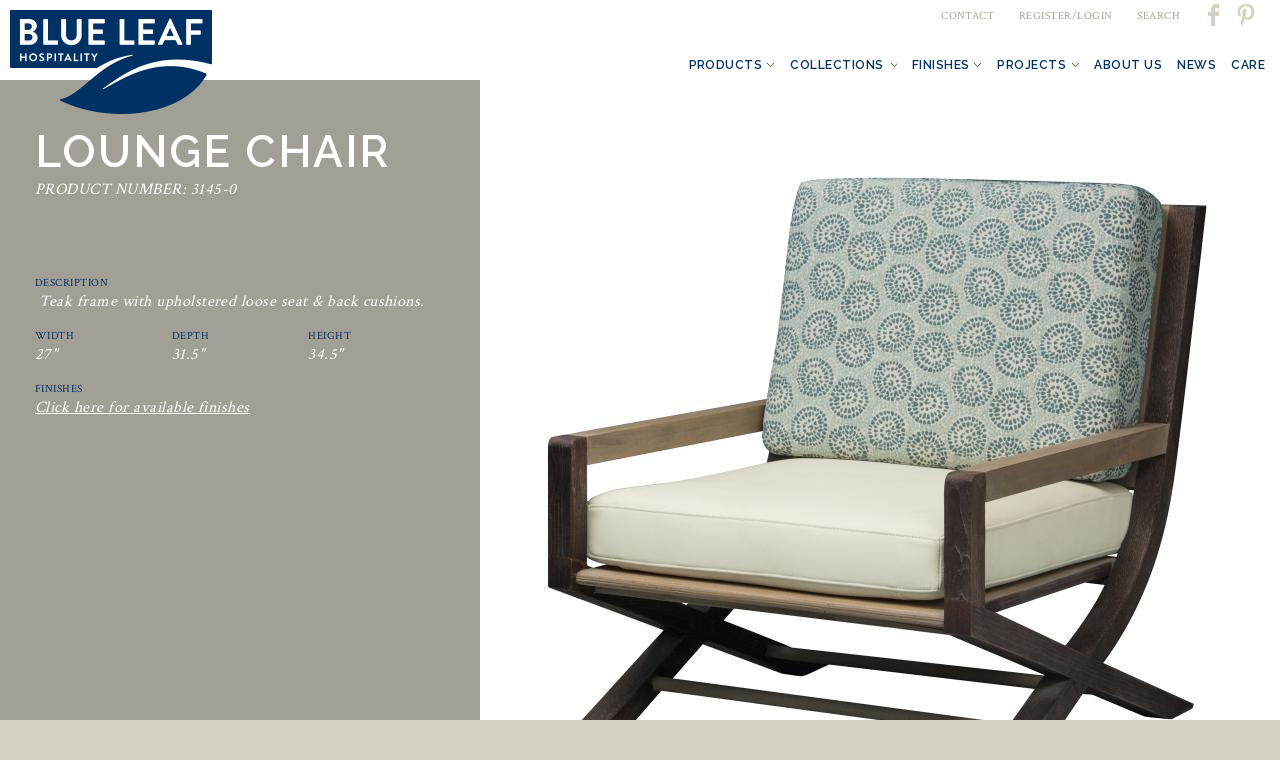

--- FILE ---
content_type: text/html; charset=utf-8
request_url: https://blueleafmiami.com/product/lounge-chair-3145-0
body_size: 6431
content:
<!DOCTYPE html>
<html lang="en" dir="ltr" prefix="content: http://purl.org/rss/1.0/modules/content/ dc: http://purl.org/dc/terms/ foaf: http://xmlns.com/foaf/0.1/ og: http://ogp.me/ns# rdfs: http://www.w3.org/2000/01/rdf-schema# sioc: http://rdfs.org/sioc/ns# sioct: http://rdfs.org/sioc/types# skos: http://www.w3.org/2004/02/skos/core# xsd: http://www.w3.org/2001/XMLSchema#">
<head>
  <meta http-equiv="Content-Type" content="text/html; charset=utf-8" />
<link rel="shortcut icon" href="https://blueleafmiami.com/sites/default/files/favicon.ico" type="image/vnd.microsoft.icon" />
<meta name="description" content="Lounge chair with teak frame &amp; upholstered seat and cushions. Find quality restaurant, hotel, office, &amp; hospitality furniture at Blue Leaf Miami." />
<meta name="generator" content="Drupal 7 (https://www.drupal.org)" />
<link rel="canonical" href="https://blueleafmiami.com/product/lounge-chair-3145-0" />
<link rel="shortlink" href="https://blueleafmiami.com/node/2876" />
  <title>Lounge Chair 3145-0 | Hotel & Restaurant Furniture Blue Leaf Hospitality</title>
  <link type="text/css" rel="stylesheet" href="https://blueleafmiami.com/sites/default/files/css/css_xE-rWrJf-fncB6ztZfd2huxqgxu4WO-qwma6Xer30m4.css" media="all" />
<link type="text/css" rel="stylesheet" href="https://blueleafmiami.com/sites/default/files/css/css_EPsgvacVXxxhwhLr4DGj8P1D4es4L_QnnRJPHn_TJHE.css" media="all" />
<link type="text/css" rel="stylesheet" href="https://blueleafmiami.com/sites/default/files/css/css_xTnwl9UdFAFkz19mXE0Vg28Gg1x_2vW3MewMPrVw9n4.css" media="all" />
<link type="text/css" rel="stylesheet" href="https://blueleafmiami.com/sites/default/files/css/css_rCtVmybYKGSFcQsuyCoahYWo_t6ES50KPKVcaD1LWTw.css" media="all" />
<link type="text/css" rel="stylesheet" href="https://blueleafmiami.com/sites/default/files/css/css_mDxCF8ImVBb6oiL7Rq6KarwvxmvDV5PjnhYNE29pt_0.css" media="print" />
<link type="text/css" rel="stylesheet" href="https://blueleafmiami.com/sites/default/files/css/css_SpM2wZhyKlcfeCy7-bi75AmcEBoY6Ce5zEwb-9ChtwU.css" media="all" />
<link type="text/css" rel="stylesheet" href="https://fonts.googleapis.com/css?family=Crimson+Text:regular|Raleway:600&amp;subset=latin" media="all" />
  <link rel="stylesheet" href="https://maxcdn.bootstrapcdn.com/font-awesome/4.6.0/css/font-awesome.min.css">
  <script type="text/javascript" src="//ajax.googleapis.com/ajax/libs/jquery/1.7.2/jquery.min.js"></script>
<script type="text/javascript">
<!--//--><![CDATA[//><!--
window.jQuery || document.write("<script src='/sites/all/modules/jquery_update/replace/jquery/1.7/jquery.min.js'>\x3C/script>")
//--><!]]>
</script>
<script type="text/javascript" src="https://blueleafmiami.com/sites/default/files/js/js_dWhBODswdXXk1M5Z5nyqNfGljmqwxUwAK9i6D0YSDNs.js"></script>
<script type="text/javascript" src="https://blueleafmiami.com/sites/default/files/js/js_B1DolrCB70nUGxSwLZgAhwRqvmGlEyBg5vSbWwXZNLk.js"></script>
<script type="text/javascript" src="https://blueleafmiami.com/sites/default/files/js/js_R9UbiVw2xuTUI0GZoaqMDOdX0lrZtgX-ono8RVOUEVc.js"></script>
<script type="text/javascript" src="https://blueleafmiami.com/sites/default/files/js/js_Hw4DIaDxSTA7zG3qSgWiZTC8rMKPiixnTcnXxRhC490.js"></script>
<script type="text/javascript">
<!--//--><![CDATA[//><!--
(function(i,s,o,g,r,a,m){i["GoogleAnalyticsObject"]=r;i[r]=i[r]||function(){(i[r].q=i[r].q||[]).push(arguments)},i[r].l=1*new Date();a=s.createElement(o),m=s.getElementsByTagName(o)[0];a.async=1;a.src=g;m.parentNode.insertBefore(a,m)})(window,document,"script","https://www.google-analytics.com/analytics.js","ga");ga("create", "UA-109054248-1", {"cookieDomain":"auto"});ga("set", "anonymizeIp", true);ga("send", "pageview");
//--><!]]>
</script>
<script type="text/javascript" src="https://blueleafmiami.com/sites/default/files/js/js_KZptoglrmQeaBRZ_4NQCFQgD3vq_oimRgFRXrmze6LQ.js"></script>
<script type="text/javascript" src="https://blueleafmiami.com/sites/default/files/js/js_s_wuR50DFlsoj5gUqFB3BWw-DoK2VvEFCyrGOD2-fMg.js"></script>
<script type="text/javascript">
<!--//--><![CDATA[//><!--
jQuery.extend(Drupal.settings, {"basePath":"\/","pathPrefix":"","ajaxPageState":{"theme":"bluecoast","theme_token":"QrCe99I9PUfo8dPbHKMSboubAeS6iu6HkXz4NkYZ5ZQ","js":{"\/\/ajax.googleapis.com\/ajax\/libs\/jquery\/1.7.2\/jquery.min.js":1,"0":1,"misc\/jquery-extend-3.4.0.js":1,"misc\/jquery.once.js":1,"misc\/drupal.js":1,"sites\/all\/libraries\/jquery.maphilight\/jquery.maphilight.min.js":1,"sites\/all\/modules\/admin_menu\/admin_devel\/admin_devel.js":1,"sites\/all\/modules\/jq_maphilight\/jq_maphilight.js":1,"sites\/all\/modules\/lightbox2\/js\/lightbox.js":1,"sites\/all\/modules\/custom_search\/js\/custom_search.js":1,"sites\/all\/modules\/google_analytics\/googleanalytics.js":1,"1":1,"sites\/all\/libraries\/superfish\/jquery.hoverIntent.minified.js":1,"sites\/all\/libraries\/superfish\/sfsmallscreen.js":1,"sites\/all\/libraries\/superfish\/supposition.js":1,"sites\/all\/libraries\/superfish\/superfish.js":1,"sites\/all\/libraries\/easing\/jquery.easing.js":1,"sites\/all\/modules\/superfish\/superfish.js":1,"sites\/all\/themes\/bluecoast\/js\/modernizr.js":1,"sites\/all\/themes\/bluecoast\/js\/custom.js":1,"sites\/all\/themes\/bluecoast\/js\/jquery.easing.js":1},"css":{"modules\/system\/system.base.css":1,"modules\/system\/system.menus.css":1,"modules\/system\/system.messages.css":1,"modules\/system\/system.theme.css":1,"sites\/all\/modules\/date\/date_api\/date.css":1,"sites\/all\/modules\/date\/date_popup\/themes\/datepicker.1.7.css":1,"modules\/field\/theme\/field.css":1,"modules\/node\/node.css":1,"modules\/search\/search.css":1,"modules\/user\/user.css":1,"sites\/all\/modules\/views\/css\/views.css":1,"sites\/all\/themes\/bluecoast\/css\/tabs.css":1,"sites\/all\/modules\/ctools\/css\/ctools.css":1,"sites\/all\/modules\/lightbox2\/css\/lightbox.css":1,"sites\/all\/libraries\/superfish\/css\/superfish.css":1,"sites\/all\/libraries\/superfish\/css\/superfish-smallscreen.css":1,"sites\/all\/themes\/bluecoast\/css\/default.css":1,"sites\/all\/themes\/bluecoast\/css\/layout.css":1,"sites\/all\/themes\/bluecoast\/css\/style.css":1,"sites\/all\/themes\/bluecoast\/css\/normalize.css":1,"sites\/all\/themes\/bluecoast\/css\/print.css":1,"sites\/default\/files\/fontyourface\/font.css":1,"https:\/\/fonts.googleapis.com\/css?family=Crimson+Text:regular|Raleway:600\u0026subset=latin":1}},"jcarousel":{"ajaxPath":"\/jcarousel\/ajax\/views"},"jq_maphilight":{"fill":"true","fillColor":"ff0000","fillOpacity":1,"stroke":"false","strokeColor":"ff0000","strokeOpacity":1,"strokeWidth":"2","fade":"true","alwaysOn":"false","neverOn":"false","groupBy":"false","allMapsEnabled":"true"},"lightbox2":{"rtl":0,"file_path":"\/(\\w\\w\/)public:\/","default_image":"\/sites\/all\/modules\/lightbox2\/images\/brokenimage.jpg","border_size":10,"font_color":"000","box_color":"fff","top_position":"","overlay_opacity":"0.8","overlay_color":"000","disable_close_click":true,"resize_sequence":0,"resize_speed":400,"fade_in_speed":400,"slide_down_speed":600,"use_alt_layout":false,"disable_resize":false,"disable_zoom":false,"force_show_nav":false,"show_caption":true,"loop_items":false,"node_link_text":"View Image Details","node_link_target":false,"image_count":"Image !current of !total","video_count":"Video !current of !total","page_count":"Page !current of !total","lite_press_x_close":"press \u003Ca href=\u0022#\u0022 onclick=\u0022hideLightbox(); return FALSE;\u0022\u003E\u003Ckbd\u003Ex\u003C\/kbd\u003E\u003C\/a\u003E to close","download_link_text":"","enable_login":false,"enable_contact":false,"keys_close":"c x 27","keys_previous":"p 37","keys_next":"n 39","keys_zoom":"z","keys_play_pause":"32","display_image_size":"original","image_node_sizes":"()","trigger_lightbox_classes":"","trigger_lightbox_group_classes":"","trigger_slideshow_classes":"","trigger_lightframe_classes":"","trigger_lightframe_group_classes":"","custom_class_handler":0,"custom_trigger_classes":"","disable_for_gallery_lists":true,"disable_for_acidfree_gallery_lists":true,"enable_acidfree_videos":true,"slideshow_interval":5000,"slideshow_automatic_start":true,"slideshow_automatic_exit":true,"show_play_pause":true,"pause_on_next_click":false,"pause_on_previous_click":true,"loop_slides":false,"iframe_width":600,"iframe_height":400,"iframe_border":1,"enable_video":false,"useragent":"Mozilla\/5.0 (Macintosh; Intel Mac OS X 10_15_7) AppleWebKit\/537.36 (KHTML, like Gecko) Chrome\/131.0.0.0 Safari\/537.36; ClaudeBot\/1.0; +claudebot@anthropic.com)"},"custom_search":{"form_target":"_self","solr":0},"googleanalytics":{"trackOutbound":1,"trackMailto":1,"trackDownload":1,"trackDownloadExtensions":"7z|aac|arc|arj|asf|asx|avi|bin|csv|doc(x|m)?|dot(x|m)?|exe|flv|gif|gz|gzip|hqx|jar|jpe?g|js|mp(2|3|4|e?g)|mov(ie)?|msi|msp|pdf|phps|png|ppt(x|m)?|pot(x|m)?|pps(x|m)?|ppam|sld(x|m)?|thmx|qtm?|ra(m|r)?|sea|sit|tar|tgz|torrent|txt|wav|wma|wmv|wpd|xls(x|m|b)?|xlt(x|m)|xlam|xml|z|zip"},"superfish":{"1":{"id":"1","sf":{"animation":{"opacity":"show","height":["show","easeInOutQuint"]},"speed":"fast","autoArrows":false,"dropShadows":false},"plugins":{"smallscreen":{"mode":"window_width","breakpoint":960,"accordionButton":"2","title":"\u003Ci class=\u0022fa fa-bars\u0022 aria-hidden=\u0022true\u0022\u003E\u003C\/i\u003E"},"supposition":true}}}});
//--><!]]>
</script>
  <meta name="viewport" content="width=device-width, initial-scale=1.0" />
</head>
<body class="html not-front not-logged-in no-sidebars page-node page-node- page-node-2876 node-type-product role-anonymous-user with-subnav page-product-lounge-chair-3145-0 section-product" >
  <div id="skip">
    <a href="#main-menu">Jump to Navigation</a>
  </div>
    <div id="page" class="page">

  <!-- ______________________ HEADER _______________________ -->

  <header id="header">

          <a href="/" title="Home" rel="home" id="logo">
        <img src="https://blueleafmiami.com/sites/all/themes/bluecoast/logo.png" alt="Home"/>
      </a>
    
    
          <div id="header-region">
        <a name="main-menu"></a>
          <div class="region region-header">
    <div id="block-menu-menu-header-menu" class="block block-menu block-odd first clearfix">
  <div class="block-inner">

            

    <div class="content" >
      <ul class="menu"><li class="first leaf contact mid-937"><a href="/contact-us">CONTACT</a></li>
<li class="leaf register-login mid-881"><a href="/user/login">REGISTER/LOGIN</a></li>
<li class="leaf search mid-2949"><a href="/search/node">SEARCH</a></li>
<li class="leaf pinterest mid-884"><a href="https://www.pinterest.com/blueleafmiami/" target="_blank">Pinterest</a></li>
<li class="last leaf facebook mid-883"><a href="https://www.facebook.com/blueleafmiami?ref=hl" target="_blank">Facebook</a></li>
</ul>    </div>

  </div>
</div> <!-- /block-inner /block --><div id="block-superfish-1" class="block block-superfish block-even last clearfix">
  <div class="block-inner">

            

    <div class="content" >
      <ul id="superfish-1" class="menu sf-menu sf-main-menu sf-horizontal sf-style-none sf-total-items-7 sf-parent-items-5 sf-single-items-2"><li id="menu-2947-1" class="first odd sf-item-1 sf-depth-1 sf-total-children-6 sf-parent-children-5 sf-single-children-1 menuparent"><a href="/products" class="sf-depth-1 menuparent">Products</a><ul><div class="menu-content"><li id="menu-1168-1" class="first odd sf-item-1 sf-depth-2 sf-no-children"><a href="/products/banquettes" class="sf-depth-2">Banquettes</a></li><li id="menu-874-1" class="middle even sf-item-2 sf-depth-2"><a href="/products/casegoods" class="sf-depth-2">Casegoods</a></li><li id="menu-878-1" class="middle odd sf-item-3 sf-depth-2"><a href="/products/outdoor" class="sf-depth-2">Outdoor</a></li><li id="menu-877-1" class="middle even sf-item-4 sf-depth-2"><a href="/products/rattan-wicker" class="sf-depth-2">Rattan &amp; Wicker</a></li><li id="menu-873-1" class="middle odd sf-item-5 sf-depth-2"><a href="/products/seating" class="sf-depth-2">Seating</a></li><li id="menu-875-1" class="last even sf-item-6 sf-depth-2"><a href="/products/tables-bases" class="sf-depth-2">Tables &amp; Bases</a></li></div></ul></li><li id="menu-847-1" class="middle even sf-item-2 sf-depth-1 sf-total-children-8 sf-parent-children-0 sf-single-children-8 menuparent"><a href="/collections" class="sf-depth-1 menuparent">Collections</a><ul><div class="menu-content"><li id="menu-2959-1" class="first odd sf-item-1 sf-depth-2 sf-no-children"><a href="/collections/casuarina" class="sf-depth-2">Casuarina</a></li><li id="menu-2846-1" class="middle even sf-item-2 sf-depth-2 sf-no-children"><a href="/collections/godfather-rattan" class="sf-depth-2">Godfather Rattan</a></li><li id="menu-2505-1" class="middle odd sf-item-3 sf-depth-2 sf-no-children"><a href="/collections/seaside" class="sf-depth-2">Seaside</a></li><li id="menu-2958-1" class="middle even sf-item-4 sf-depth-2 sf-no-children"><a href="/collections/south-ocean" class="sf-depth-2">South Ocean</a></li><li id="menu-2503-1" class="middle odd sf-item-5 sf-depth-2 sf-no-children"><a href="/collections/todd-tyler-new-york" class="sf-depth-2">Todd Tyler, New York</a></li><li id="menu-2504-1" class="middle even sf-item-6 sf-depth-2 sf-no-children"><a href="/collections/verandah" class="sf-depth-2">Verandah</a></li><li id="menu-2502-1" class="middle odd sf-item-7 sf-depth-2 sf-no-children"><a href="/collections/vincent-sheppard" class="sf-depth-2">Vincent Sheppard</a></li><li id="menu-4337-1" class="last even sf-item-8 sf-depth-2 sf-no-children"><a href="/collections/yves-blue" class="sf-depth-2">Yves Blue</a></li></div></ul></li><li id="menu-1249-1" class="middle odd sf-item-3 sf-depth-1 sf-total-children-4 sf-parent-children-0 sf-single-children-4 menuparent"><a href="/finishes" class="sf-depth-1 menuparent">Finishes</a><ul><div class="menu-content"><li id="menu-1251-1" class="first odd sf-item-1 sf-depth-2 sf-no-children"><a href="/finishes/standard-finishes" class="sf-depth-2">Standard Finishes</a></li><li id="menu-1250-1" class="middle even sf-item-2 sf-depth-2 sf-no-children"><a href="/finishes/premium-veneers" class="sf-depth-2">Premium Veneers</a></li><li id="menu-1252-1" class="middle odd sf-item-3 sf-depth-2 sf-no-children"><a href="/finishes/specialty-finishes" class="sf-depth-2">Specialty Finishes</a></li><li id="menu-2107-1" class="last even sf-item-4 sf-depth-2 sf-no-children"><a href="/finishes/metal-finishes" class="sf-depth-2">Metal Finishes</a></li></div></ul></li><li id="menu-934-1" class="middle even sf-item-4 sf-depth-1 sf-total-children-10 sf-parent-children-0 sf-single-children-10 menuparent"><a href="/projects" class="sf-depth-1 menuparent">Projects</a><ul><div class="menu-content"><li id="menu-2491-1" class="first odd sf-item-1 sf-depth-2 sf-no-children"><a href="/projects/conrad-hilton" class="sf-depth-2">Conrad Hilton</a></li><li id="menu-2577-1" class="middle even sf-item-2 sf-depth-2 sf-no-children"><a href="/projects/trump-national-doral" class="sf-depth-2">Doral Miami</a></li><li id="menu-2492-1" class="middle odd sf-item-3 sf-depth-2 sf-no-children"><a href="/projects/harbor-heights" class="sf-depth-2">Harbor Heights</a></li><li id="menu-2493-1" class="middle even sf-item-4 sf-depth-2 sf-no-children"><a href="/projects/body-holiday-le-sport" class="sf-depth-2">Le Sport</a></li><li id="menu-2495-1" class="middle odd sf-item-5 sf-depth-2 sf-no-children"><a href="/projects/one-un" class="sf-depth-2">One Un</a></li><li id="menu-4433-1" class="middle even sf-item-6 sf-depth-2 sf-no-children"><a href="/projects/quail-ridge-country-club" class="sf-depth-2">Quail Ridge Country Club</a></li><li id="menu-2572-1" class="middle odd sf-item-7 sf-depth-2 sf-no-children"><a href="/projects/ritz-carlton-reserve" class="sf-depth-2">Ritz Carlton Reserve</a></li><li id="menu-2574-1" class="middle even sf-item-8 sf-depth-2 sf-no-children"><a href="/projects/royal-palm" class="sf-depth-2">The James Royal Palm</a></li><li id="menu-2576-1" class="middle odd sf-item-9 sf-depth-2 sf-no-children"><a href="/projects/tides-sugar-beach" class="sf-depth-2">Tides at Sugar Beach</a></li><li id="menu-2578-1" class="last even sf-item-10 sf-depth-2 sf-no-children"><a href="/projects/westin-playa-bonita" class="sf-depth-2">Westin Playa Bonita</a></li></div></ul></li><li id="menu-935-1" class="middle odd sf-item-5 sf-depth-1 sf-no-children"><a href="/about-us" class="sf-depth-1">About Us</a></li><li id="menu-930-1" class="middle even sf-item-6 sf-depth-1"><a href="/news" class="sf-depth-1">News</a></li><li id="menu-932-1" class="last odd sf-item-7 sf-depth-1 sf-no-children"><a href="/care" class="sf-depth-1">Care</a></li></ul>    </div>

  </div>
</div> <!-- /block-inner /block -->  </div>
      </div>
    
  </header> <!-- /header -->

  
  <!-- ______________________ MAIN _______________________ -->

  <div id="main" class="clearfix ">
         
    <section id="content">


        
                  <div id="content-header">

            
            
                          <h1 class="title">Lounge Chair 3145-0</h1>
                        
                          <div class="tabs"></div>
            
                                    
            
          </div> <!-- /#content-header -->
        
        <div id="content-area">
            <div class="region region-content">
    <div id="block-system-main" class="block block-system block-odd first clearfix">
  <div class="block-inner">

            

    <div class="content" >
      <article id="node-2876" class="node node-product node-odd">

      <header>
                  <span property="dc:title" content="Lounge Chair 3145-0" class="rdf-meta element-hidden"></span>
      
          </header>
  
  <div class="content">
      </div> <!-- /content -->

  
  </article> <!-- /article #node -->    </div>

  </div>
</div> <!-- /block-inner /block --><div id="block-views-product_left-block" class="block block-views block-even clearfix">
  <div class="block-inner">

            

    <div class="content" >
      <div class="view view-product-left view-id-product_left view-display-id-block view-dom-id-e9d842f6f8e4e754e3048b4eda989a79">
        
  
  
      <div class="view-content">
        <div class="views-row views-row-1 views-row-odd views-row-first views-row-last">
      
  <div class="views-field views-field-field-product-name">        <h2 class="field-content">Lounge Chair</h2>  </div>  
  <div class="views-field views-field-field-style-number">        <p class="field-content">PRODUCT NUMBER: 3145-0</p>  </div>  
  <div class="views-field views-field-field-description">    <span class="views-label views-label-field-description">Description</span>    <div class="field-content"><p> Teak frame with upholstered loose seat &amp; back cushions.</p>
</div>  </div>  
  <div class="views-field views-field-field-width">    <span class="views-label views-label-field-width">Width</span>    <p class="field-content">27"</p>  </div>  
  <div class="views-field views-field-field-depth">    <span class="views-label views-label-field-depth">Depth</span>    <p class="field-content">31.5"</p>  </div>  
  <div class="views-field views-field-field-height">    <span class="views-label views-label-field-height">Height</span>    <p class="field-content">34.5"</p>  </div>  </div>
    </div>
  
  
  
  
      <div class="view-footer">
      <span class="views-label">Finishes</span>
<p><a href="/finishes">Click here for available finishes</a></p>    </div>
  
  
</div>    </div>

  </div>
</div> <!-- /block-inner /block --><div id="block-views-product_right-block" class="block block-views block-odd last clearfix">
  <div class="block-inner">

            

    <div class="content" >
      <div class="view view-product-right view-id-product_right view-display-id-block clearfix view-dom-id-0e3102e5d3cb4cb5344a1c4627230cd3">
            <div class="view-header">
      <div id="product-image"></div>
<div id="product-content">
  <div class="product-left-content">
    <div class="field-print-pdf"><a href="/printpdf/2876/" target="_blank" class="print-pdf">Download Product Sheet</a></div>
    <div class="field-favorites"></div>
  </div>
  <div class="item-list"><ul><li class="first"><img typeof="foaf:Image" src="https://blueleafmiami.com/sites/default/files/styles/favorites_box__60x60_/public/images/products/3145-0_1.jpg?itok=uoUIsmHM" width="60" height="60" alt="teak frame lounge chair with upholstered seat and cushions" /></li>
<li><img typeof="foaf:Image" src="https://blueleafmiami.com/sites/default/files/styles/favorites_box__60x60_/public/images/products/3145-0_2.jpg?itok=lA7rSos7" width="60" height="60" alt="teak frame lounge chair with upholstered seat and cushions wood detail" /></li>
<li class="last"><img typeof="foaf:Image" src="https://blueleafmiami.com/sites/default/files/styles/favorites_box__60x60_/public/images/products/3145-0.jpg?itok=03_udXUn" width="60" height="60" alt="teak frame lounge chair with upholstered seat and cushions front view" /></li>
</ul></div>
</div>    </div>
  
  
  
      <div class="view-content">
        <div class="views-row views-row-1 views-row-odd views-row-first views-row-last">
      
  <div class="views-field views-field-field-pictures-1">        <div class="field-content"><div class="item-list"><ul><li class="first"><img typeof="foaf:Image" src="https://blueleafmiami.com/sites/default/files/styles/extra_large/public/images/products/3145-0_1.jpg?itok=-Uub6yfm" width="800" height="800" alt="teak frame lounge chair with upholstered seat and cushions" /></li>
<li><img typeof="foaf:Image" src="https://blueleafmiami.com/sites/default/files/styles/extra_large/public/images/products/3145-0_2.jpg?itok=zyToolUj" width="800" height="800" alt="teak frame lounge chair with upholstered seat and cushions wood detail" /></li>
<li class="last"><img typeof="foaf:Image" src="https://blueleafmiami.com/sites/default/files/styles/extra_large/public/images/products/3145-0.jpg?itok=vNFVsXqP" width="800" height="800" alt="teak frame lounge chair with upholstered seat and cushions front view" /></li>
</ul></div></div>  </div>  </div>
    </div>
  
  
  
  
  
  
</div>    </div>

  </div>
</div> <!-- /block-inner /block -->  </div>
        </div>

        
    </section> <!-- /content-inner /content -->

     <!-- /sidebar-first -->
    
     <!-- /sidebar-second -->

  </div> <!-- /main -->
  <div class="push"></div>

</div> <!-- /page -->

<!-- ______________________ FOOTER _______________________ -->

  <footer id="footer">
      <div class="region region-footer">
    <div id="block-block-1" class="block block-block block-odd first clearfix">
  <div class="block-inner">

            

    <div class="content" >
      <p>©2017 Blueleaf Hospitality. All rights reserved.</p>
    </div>

  </div>
</div> <!-- /block-inner /block --><div id="block-menu_block-1" class="block block-menu-block block-even last clearfix">
  <div class="block-inner">

            

    <div class="content" >
      <div class="menu-block-wrapper menu-block-1 menu-name-menu-footer-menu parent-mlid-0 menu-level-1">
  <ul class="menu"><li class="first leaf menu-mlid-854 terms-conditions mid-854"><a href="/care">Terms &amp; Conditions</a></li>
<li class="last leaf menu-mlid-853 site-map mid-853"><a href="/sitemap" title="">Site Map</a></li>
</ul></div>
    </div>

  </div>
</div> <!-- /block-inner /block -->  </div>
  </footer> <!-- /footer -->
  
<script defer src="https://static.cloudflareinsights.com/beacon.min.js/vcd15cbe7772f49c399c6a5babf22c1241717689176015" integrity="sha512-ZpsOmlRQV6y907TI0dKBHq9Md29nnaEIPlkf84rnaERnq6zvWvPUqr2ft8M1aS28oN72PdrCzSjY4U6VaAw1EQ==" data-cf-beacon='{"version":"2024.11.0","token":"2fe4940e7740499ea0d5d71bf420ff37","r":1,"server_timing":{"name":{"cfCacheStatus":true,"cfEdge":true,"cfExtPri":true,"cfL4":true,"cfOrigin":true,"cfSpeedBrain":true},"location_startswith":null}}' crossorigin="anonymous"></script>
</body>
</html>


--- FILE ---
content_type: text/css
request_url: https://blueleafmiami.com/sites/default/files/css/css_rCtVmybYKGSFcQsuyCoahYWo_t6ES50KPKVcaD1LWTw.css
body_size: 10860
content:
*{margin:0;padding:0;}.clearfix{display:inline-block;}.clearfix:after{content:".";display:block;height:0;clear:both;visibility:hidden;}* html .clearfix{height:1%;}.clearfix{display:block;}.clearleft,.clearl,.cleft{clear:left;}.clearright,.clearr,.cright{clear:right;}.clear,.clearboth,.clearall{clear:both;}.floatleft,.fleft,.floatl{float:left;margin:0 10px 5px 0;}.floatright,.fright,.floatr{float:right;margin:0 0 5px 10px;}#skip a:link,#skip a:hover,#skip a:visited{position:absolute;left:-10000px;top:auto;width:1px;height:1px;overflow:hidden;}#skip a:active,#skip a:focus{position:static;width:auto;height:auto;}div.view div.views-admin-links{width:auto;}div.block{position:relative;}div.block .edit{display:none;position:absolute;right:-20px;top:-5px;z-index:40;padding:3px 8px 0;font-size:10px;line-height:16px;background-color:white;border:1px solid #cccccc;-moz-border-radius:3px;-webkit-border-radius:3px;-moz-box-shadow:0 1px 3px #888888;-webkit-box-shadow:-1px 1px 2px #666666;}div.block .edit a{display:block;border:0;padding:0;margin:0;}div.block:hover .edit{display:block;}
*{-webkit-box-sizing:border-box;-moz-box-sizing:border-box;box-sizing:border-box;}html,body{height:100%;}body:before{content:'';display:inline-block;height:100%;left:0;margin:0 auto;opacity:0.4;position:fixed;right:0;width:100%;z-index:-1;}#page,#footer{*zoom:1;max-width:1280px;margin-left:auto;margin-right:auto;margin-left:auto;margin-right:auto;width:100%;}#page{min-height:100%;height:auto !important;height:100%;margin:0 auto -41px;}#page:before,#page:after{content:" ";display:table;}#page:after{clear:both;}.no-sidebars #content{display:block;float:left;margin-right:2.12766%;width:100%;}.no-sidebars #content:last-child{margin-right:0;}.one-sidebar.sidebar-first #content{display:block;float:left;margin-right:2.12766%;width:82.97872%;margin-left:17.02128%;}.one-sidebar.sidebar-first #content:last-child{margin-right:0;}.two-sidebars #content{display:block;float:left;margin-right:2.12766%;width:57.44681%;margin-left:17.02128%;}.two-sidebars #content:last-child{margin-right:0;}#sidebar-first{display:block;float:left;margin-right:2.12766%;width:14.89362%;margin-left:-76.59574%;}#sidebar-first:last-child{margin-right:0;}.sidebar-first #sidebar-first{margin-left:-102.12766%;}#footer{float:none;clear:both;}#footer,.push{min-height:41px;}#header,#footer,.mission,.breadcrumb,.node{clear:both;}.inner{padding:0;}#navigation li{list-style-type:none;display:inline-block;}
.clearfix:after{content:" ";}body{margin:0;font:16px/1.5em "Helvetica Neue",helvetica,Arial,sans-serif;letter-spacing:0.03em;background:#d4d0c4;}a:link,a:visited{color:#FFFFFF;text-decoration:underline;-o-transition:color .5s;-ms-transition:color .5s;-moz-transition:color .5s;-webkit-transition:color .5s;transition:color .5s;outline:0;}a:hover,a:active{color:#a6ca06 !important;text-decoration:underline;outline:0;}#site-name{font-size:2.2em;line-height:1.3em;font-weight:300;padding:0 0 0.5em;margin:0;}h1,h2,h3,h4,h5,h6{line-height:1.3em;letter-spacing:2px;text-transform:uppercase;}#page h1{font-size:24px;line-height:120%;margin:0 0 15px;text-align:center;color:#FFFFFF;}h2{font-size:22px;font-weight:300;margin-bottom:0.75em;}h3{font-size:21px;margin-bottom:0;}h4{font-size:1.2em;margin-bottom:0.8em;}h5{font-size:1.1em;font-weight:600;margin-bottom:0;}h6{font-size:1em;font-weight:bold;}p{margin:0 0 1em 0;}ul,ol{margin-left:0;padding-left:24px;}table{width:99%;}tr.even td,tr.odd td{padding:10px 5px;}tr.odd{background-color:white;}pre,code,tt{font:1em "andale mono","lucida console",monospace;line-height:1.5;}pre{background-color:#efefef;display:block;padding:5px;margin:5px 0;border:1px solid #aaaaaa;}ul{list-style-type:disc;}ul ul{list-style-type:circle;}ul ul ul{list-style-type:square;}ul ul ul ul{list-style-type:circle;}ol{list-style-type:decimal;}ol ol{list-style-type:lower-alpha;}ol ol ol{list-style-type:decimal;}abbr{border-bottom:1px dotted #666666;cursor:help;white-space:nowrap;}#edit-title{font-size:24px;width:99%;}#system-themes-form img{width:100px;}.form-item .description{font-style:italic;line-height:1.2em;font-size:0.8em;margin-top:5px;color:#777777;}#edit-delete{color:#cc0000;}div.messages{padding:9px;margin:1em 0;color:#003366;background:#bbddff;border:1px solid #aaccee;}div.warning{color:#884400;background:#ffee66;border-color:#eedd55;}div.error{color:#952828;background:#ee6633;border-color:#dd5522;}div.status{color:#336600;background:#ccff88;border-color:#bbee77;}#header{height:80px;background:#FFFFFF;position:relative;z-index:450;}#header #logo{display:inline-block;position:absolute;top:10px;left:10px;z-index:500;}@media screen and (max-width:768px){#header{height:100px;}#header #logo{top:30px;left:50%;transform:translateX(-50%);}}#header #block-menu-menu-header-menu{position:absolute;right:20px;top:0;}#header #block-menu-menu-header-menu ul.menu{width:auto;text-align:right;}@media screen and (max-width:768px){#header #block-menu-menu-header-menu{position:static;}#header #block-menu-menu-header-menu ul.menu{width:auto;text-align:center;}}#header #block-menu-menu-header-menu ul.menu li{list-style:none;display:inline-block;line-height:30px;margin:0 20px 0 0;padding:0;}#header #block-menu-menu-header-menu ul.menu li a{color:#a29f96;font-size:11px;text-decoration:none;-o-transition:color .5s;-ms-transition:color .5s;-moz-transition:color .5s;-webkit-transition:color .5s;transition:color .5s;}#header #block-menu-menu-header-menu ul.menu li a:hover{color:#a6ca06;text-decoration:none;}#header #block-menu-menu-header-menu ul.menu li.facebook,#header #block-menu-menu-header-menu ul.menu li.pinterest,#header #block-menu-menu-header-menu ul.menu li.twitter{display:inline-block;width:30px;height:30px;margin:0;padding:0;float:right;}#header #block-menu-menu-header-menu ul.menu li.facebook a,#header #block-menu-menu-header-menu ul.menu li.pinterest a,#header #block-menu-menu-header-menu ul.menu li.twitter a{display:inline-block;width:30px;height:30px;float:right;text-align:left;text-indent:-9999px;-o-transition:background-color .5s;-ms-transition:background-color .5s;-moz-transition:background-color .5s;-webkit-transition:background-color .5s;transition:background-color .5s;}@media screen and (max-width:768px){#header #block-menu-menu-header-menu ul.menu li.facebook,#header #block-menu-menu-header-menu ul.menu li.pinterest,#header #block-menu-menu-header-menu ul.menu li.twitter{float:none;vertical-align:top;}}#header #block-menu-menu-header-menu ul.menu li.facebook a{background:transparent url(/sites/all/themes/bluecoast/images/social-media.png) no-repeat 0 0;}#header #block-menu-menu-header-menu ul.menu li.twitter a{background:transparent url(/sites/all/themes/bluecoast/images/social-media.png) no-repeat -30px 0;}#header #block-menu-menu-header-menu ul.menu li.pinterest a{background:transparent url(/sites/all/themes/bluecoast/images/social-media.png) no-repeat -60px 0;}#header #block-superfish-1{position:absolute;top:50px;left:0;width:100%;}#header #block-superfish-1 .content{text-align:right;display:block;height:30px;}#header ul#superfish-1{text-align:right;display:inline-block;}#header #superfish-1 li.sf-depth-1{margin:0 15px 0 0;position:static;float:initial;display:inline-block;}#header #superfish-1 li a{color:#003164;font-size:12px;line-height:30px;text-transform:uppercase;text-decoration:none;font-family:'Raleway';-o-transition:color .5s;-ms-transition:color .5s;-moz-transition:color .5s;-webkit-transition:color .5s;transition:color .5s;float:initial;}#header #superfish-1 .menu-content{display:block;width:960px;height:100%;margin:0 auto;}#header #superfish-1 li.sf-depth-1 a.menuparent{padding-right:13px;background:transparent url(/sites/all/themes/bluecoast/images/menus/down-arrow.png) no-repeat right 0;}#header #superfish-1 li.sf-depth-1 a.menuparent:hover{background:transparent url(/sites/all/themes/bluecoast/images/menus/down-arrow.png) no-repeat right -30px;}#header #superfish-1 li.sf-depth-1 a:hover{color:#a6ca06;text-decoration:none;}#header #superfish-1 ul{background:rgba(0,0,0,.75);width:100%;padding:20px 0;}#header #superfish-1 li.sf-depth-2{width:25%;margin:0;text-align:center;}#header #superfish-1 li.sf-depth-2#menu-4478-1{float:right;}#header #superfish-1 li.sf-depth-2 a{color:#FFFFFF;}.sf-menu li:hover > ul,.sf-menu li.sfHover > ul{top:30px;}.fa-navicon:before,.fa-reorder:before,.fa-bars:before{color:#3D5675;font-size:20px;line-height:20px;padding-right:15px;}.sf-accordion-toggle{padding-bottom:26px;}#page #superfish-1-accordion{margin:0;background:rgba(0,0,0,.75);padding:50px 20px 20px;width:100%;}#page #superfish-1-accordion ul{padding:0 0 20px 20px;width:100%;margin:0;}#page #superfish-1-accordion li{margin:15px 0 0 0;width:100%;clear:left;position:relative;}#page #superfish-1-accordion li.sf-clone-parent{margin:0 0 15px;}#page #superfish-1-accordion li.first{margin-top:0;}#page #superfish-1-accordion .menu-content{margin-top:20px;}#page #superfish-1-accordion a{color:#FFFFFF;display:inline-block;width:100%;font-family:Railway;padding-left:20px;}#page #superfish-1-accordion a.sf-accordion-button{width:auto;position:absolute;left:0;top:0;padding:0;line-height:0;font-size:0;text-decoration:none;z-index:100;}#page #superfish-1-accordion a.sf-accordion-button::after{font-size:14px;line-height:16px;font-family:FontAwesome;content:'\f054';}#page #superfish-1-accordion .sf-expanded a.sf-accordion-button::after{content:'\f078';}.view .view-content table{width:100%;}#page{background-color:#a29f96;}#main{overflow:hidden;position:relative;}#content{background-color:#a29f96;}#content h1{margin-top:60px;}.node-type-product #content-header ul.tabs{padding-top:50px;}.content .field-name-body p{max-width:840px;color:#FFFFFF;font-size:16px;line-height:140%;text-align:center;margin:10px auto 40px;padding:0 20px;}.view .view-header p{font-size:16px;color:#FFFFFF;line-height:140%;max-width:840px;margin:0 auto 70px;padding:0 20px;text-align:center;}#block-block-2 .block-inner,#block-block-7 .block-inner{overflow:hidden;width:100%;height:500px;position:relative;}#block-block-2 .block-inner .content,#block-block-7 .block-inner .content{width:100%;height:500px;margin:0 auto;margin-left:-640px;position:absolute;left:50%;}@media screen and (max-width:959px){#block-block-2 .block-inner,#block-block-7 .block-inner{overflow:hidden;width:100%;height:auto;}#block-block-2 .block-inner .content,#block-block-7 .block-inner .content{width:100%;height:auto;margin:0 auto;margin-left:0;position:initial;left:0;}#block-block-2 .block-inner .content img,#block-block-7 .block-inner .content img{width:100% !important;height:auto !important;}}.breadcrumb{padding:40px 0 0;font-weight:bold;color:#FFFFFF;font-size:10px;line-height:12px;text-transform:uppercase;position:absolute;top:0;left:20px;z-index:51;font-family:'Raleway';}.breadcrumb a{color:#FFFFFF;font-size:10px;line-height:12px;text-decoration:none;font-weight:normal;}.dark-copy .breadcrumb,.dark-copy .breadcrumb a{color:#003164;}.front h1{display:none;}.front #content-area{background:#003164;}.region-homepage-content .block-views .views_slideshow_cycle_main{width:100%;height:500px;position:relative;}.region-homepage-content .block-views .views-slideshow-cycle-main-frame{width:100% !important;}.region-homepage-content .block-views .views_slideshow_cycle_slide{width:100% !important;}.region-homepage-content #block-views-featured_sliders-block{overflow:hidden;}.region-homepage-content #block-views-featured_sliders-block .block-views .views-field-field-image .field-content{overflow:hidden;width:100%;height:500px;position:relative;}.region-homepage-content #block-views-featured_sliders-block .block-views .views-field-field-image .field-content .image-container{width:100%;height:500px;margin:0 auto;margin-left:-640px;position:absolute;left:50%;}.region-homepage-content .block-views .views-field-title,.region-homepage-content .block-views .views-field-title .field-content,.region-homepage-content .block-views .views-field-title .field-content .box-container{width:100%;height:100%;position:absolute;top:0;right:0;}.region-homepage-content .block-views .views-field-title .box-gradient{background:transparent url(/sites/all/themes/bluecoast/images/featured-collection-gradient.png) repeat-y right top;width:453px;height:500px;position:absolute;top:0;right:0;}.region-homepage-content .block-views .views-field-title .dark .box-gradient{background:transparent url(/sites/all/themes/bluecoast/images/featured-collection-gradient-white.png) repeat-y right top;}.region-homepage-content #block-views-featured_sliders-block_1 .views-field-field-image img{width:auto !important;height:320px;}.region-homepage-content #block-views-featured_sliders-block_1 .views-field-title .box-gradient{background:transparent url(/sites/all/themes/bluecoast/images/featured-products-gradient.png) repeat-y left top;left:0;}.region-homepage-content #block-views-featured_sliders-block_1 .views-field-title .dark .box-gradient{background:transparent url(/sites/all/themes/bluecoast/images/featured-products-gradient-white.png) repeat-y left top;}.region-homepage-content .block-views .views-field-title .box-content{width:100%;max-width:453px;height:500px;position:absolute;top:0;right:0;}.region-homepage-content #block-views-featured_sliders-block_1 .views-field-title .box-content{left:0;padding:0 20px;}@media screen and (max-width:478px){.region-homepage-content #block-views-featured_sliders-block_1 .views-field-title .box-content{width:100%;}}.region-homepage-content #block-views-featured_sliders-block_1 .box-content{width:50%;height:100%;}.region-homepage-content .block-views .views-field-title .box-content p{text-align:center;font-style:italic;font-size:13px;line-height:120%;color:#FFFFFF;margin-bottom:20px;}.region-homepage-content .block-views .views-field-title .box-content h3{text-align:center;font-size:26px;line-height:120%;color:#FFFFFF;margin:0;}.region-homepage-content .block-views .views-field-title .dark .box-content p,.region-homepage-content .block-views .views-field-title .dark .box-content h3{color:#003164;}.region-homepage-content .block-views .views-field-title .box-content .div-table .div-tablecell span{font-size:12px;text-decoration:none;color:#788490;border:1px solid transparent;display:inline-block;margin:0 auto;padding:7px 15px 8px;font-style:italic;-o-transition:.5s;-ms-transition:.5s;-moz-transition:.5s;-webkit-transition:.5s;transition:.5s;}.region-homepage-content .block-views .views-field-title:hover .box-content .div-table .div-tablecell span{color:#a6ca06;border:1px solid #a6ca06;}#block-views-featured_sliders-block_1{width:50%;height:320px;float:left;}@media screen and (max-width:959px){#block-views-featured_sliders-block_1{width:100%;height:auto;float:none;}}#block-views-featured_sliders-block_1 .flexslider{border:none;margin:0;-webkit-border-radius:0;-moz-border-radius:0;-o-border-radius:0;border-radius:0;-webkit-box-shadow:none;-moz-box-shadow:none;-o-box-shadow:none;box-shadow:none;}#block-views-featured_sliders-block_1 .flexslider .slides > li{position:relative;height:320px;}#block-block-3,#block-block-9{width:25%;float:left;}@media screen and (max-width:959px){#block-block-3,#block-block-9{width:50%;}}#block-block-3 .block-inner,#block-block-9 .block-inner{line-height:0px;}#block-block-3 .content,#block-block-9 .content{display:inline-block;position:relative;width:100%;overflow:hidden;}#block-block-3 .content:after,#block-block-9 .content:after{content:'';display:block;margin-top:100%;}#block-block-3 .content .box-container,#block-block-9 .content .box-container{margin:0;position:absolute;top:0;bottom:0;left:0;right:0;}#block-block-3 .content .div-table,#block-block-9 .content .div-table{margin:0;width:100%;height:100%;background:#86847d url(/sites/all/themes/bluecoast/images/about-us-block.jpg) no-repeat center center;background-size:contain;}#block-block-9 .content .div-table{background:#00264d;}#block-block-3 .content p,#block-block-9 .content p{text-align:center;font-style:italic;color:#FFFFFF;font-size:13px;line-height:120%;}#block-block-3 .content h3,#block-block-9 .content h3{text-align:center;}#block-block-3 .content a,#block-block-9 .content a{color:#FFFFFF;font-size:22px;line-height:120%;text-decoration:none;-o-transition:color .5s;-ms-transition:color .5s;-moz-transition:color .5s;-webkit-transition:color .5s;transition:color .5s;}#block-block-3 .content a:hover,#block-block-9 .content a:hover{color:#a6ca06;}#block-views-project_images-block .views-field .field-content{line-height:0;}#block-views-project_images-block .views-field .field-content img{position:relative;left:50%;transform:translateX(-50%);}.node-type-project #views_slideshow_cycle_teaser_section_project_images-block,.node-type-project #views_slideshow_cycle_teaser_section_project_images-block .views_slideshow_slide{width:1280px !important;height:650px !important;}@media screen and (max-width:959px){.node-type-project #views_slideshow_cycle_teaser_section_project_images-block,.node-type-project #views_slideshow_cycle_teaser_section_project_images-block .views_slideshow_slide{width:960px !important;height:488px !important;}.node-type-project #block-views-project_images-block .views-field .field-content img{width:100%;height:auto;}}.view-collections .views-row,.view-projects .views-row{position:relative;width:33.3333%;float:left;}@media screen and (max-width:959px){.view-collections .views-row,.view-projects .views-row{width:50%;}}@media screen and (max-width:480px){.view-collections .views-row,.view-projects .views-row{width:100%;}}.view-collections .views-row .views-field-title,.view-projects .views-row .views-field-title{display:inline-block;position:relative;width:100%;float:left;}.view-collections .views-row .views-field-title:after,.view-projects .views-row .views-field-title:after{content:'';display:block;margin-top:100%;}.view-collections .views-row .views-field-title .field-content,.view-projects .views-row .views-field-title .field-content{position:absolute;top:0;bottom:0;left:0;right:0;}.view-collections .views-row .views-field-title .field-content .box-container,.view-projects .views-row .views-field-title .field-content .box-container{position:relative;overflow:hidden;width:100%;height:100%;}.view-collections .views-row .views-field-title .field-content .box-container img,.view-projects .views-row .views-field-title .field-content .box-container img{width:100%;height:100%;position:absolute;top:0;left:0;-o-transition:.5s;-ms-transition:.5s;-moz-transition:.5s;-webkit-transition:.5s;transition:.5s;}.view-collections .views-row .views-field-title .field-content .box-container:hover img,.view-projects .views-row .views-field-title .field-content .box-container:hover img{width:110%;height:110%;top:-5%;left:-5%;}.view-collections .views-row .box-gradient,.view-projects .views-row .box-gradient{z-index:2;width:100%;height:70px;display:block;background:rgba(0,0,0,.35);position:absolute;bottom:0;-o-transition:.5s;-ms-transition:.5s;-moz-transition:.5s;-webkit-transition:.5s;transition:.5s;}.view-collections .views-row:hover .box-gradient,.view-projects .views-row:hover .box-gradient{height:100%;background:rgba(61,86,117,.85);}.view-collections .views-row .box-content,.view-projects .views-row .box-content{z-index:3;width:100%;height:70px;display:block;position:absolute;bottom:0;-o-transition:height .5s;-ms-transition:height .5s;-moz-transition:height .5s;-webkit-transition:height .5s;transition:height .5s;}.view-collections .views-row:hover .box-content,.view-projects .views-row:hover .box-content{height:100%;}.view-collections .views-row .box-content h3,.view-projects .views-row .box-content h3{text-align:center;color:#FFFFFF;font-size:24px;line-height:24px;margin:15px 0 5px;}.view-collections .views-row .box-content p,.view-projects .views-row .box-content p{font-size:14px;text-align:center;color:#FFFFFF;width:90%;margin:0 auto;}.view-collections .views-row .box-content p.box-subhead,.view-projects .views-row .box-content p.box-subhead{font-size:13px;line-height:13px;font-style:italic;width:100%;margin:0 0 13px;}.view-collections .views-row .box-content span,.view-projects .views-row .box-content span{margin-top:15px;}.node-type-collection #content,.node-type-product-subcategory #content,.node-type-product-category #content,.node-type-finish-category #content{position:relative;}.node-type-collection #content-header,.node-type-product-subcategory #content-header,.node-type-product-category #content-header,.node-type-finish-category #content-header{height:500px;width:100%;padding:65px 30px 0 30px;position:relative;z-index:50;display:inline-block;background:transparent url(/sites/all/themes/bluecoast/images/left-gradient.png) repeat-y left top;}.node-type-collection .dark-copy #content-header,.node-type-product-subcategory .dark-copy #content-header,.node-type-product-category .dark-copy #content-header,.node-type-finish-category .dark-copy #content-header{background-image:url(/sites/all/themes/bluecoast/images/left-gradient-white.png)}.node-type-collection #content-header{position:absolute;}.node-type-collection #content h1{font-size:50px;line-height:100%;text-align:left;margin:15px 0 0;max-width:400px;}@media screen and (max-width:480px){.node-type-collection #content h1{font-size:40px;}}.node-type-product-subcategory #content h1,.node-type-product-category #content h1,.node-type-finish-category #content h1{font-size:30px;line-height:120%;text-align:center;max-width:400px;margin:75px 0 0;}.node-type-collection .dark-copy #content h1,.node-type-product-subcategory .dark-copy #content h1,.node-type-product-category .dark-copy #content h1,.node-type-finish-category .dark-copy #content h1{color:#003164;}.node-type-collection #content #block-system-main,.node-type-product-subcategory #content #block-system-main,.node-type-product-category #content #block-system-main,.node-type-finish-category #content #block-system-main{position:static;}.node-type-collection #content .field-name-body,.node-type-product-subcategory #content .field-name-body,.node-type-product-category #content .field-name-body,.node-type-finish-category #content .field-name-body{z-index:50;position:absolute;top:175px;left:0;padding:0 30px;max-width:460px;}@media screen and (max-width:480px){.node-type-collection #content .field-name-body,.node-type-product-subcategory #content .field-name-body,.node-type-product-category #content .field-name-body,.node-type-finish-category #content .field-name-body{top:200px;}}.node-type-collection .dark-copy #content .field-name-body p,.node-type-product-subcategory .dark-copy #content .field-name-body p,.node-type-product-category .dark-copy #content .field-name-body p,.node-type-finish-category .dark-copy #content .field-name-body p{color:#003164;}.node-type-collection #content .field-name-body p{width:100%;text-align:left;font-size:15px;line-height:140%;font-style:italic;}.node-type-product-subcategory #content .field-name-body p,.node-type-product-category #content .field-name-body p,.node-type-finish-category #content .field-name-body p{width:100%;text-align:center;font-size:15px;line-height:140%;font-style:italic;}.node-type-project #content #block-system-main,.node-type-collection #content #block-system-main,.node-type-product-subcategory #content #block-system-main,.node-type-product-category #content #block-system-main,.node-type-finish-category #content #block-system-main{position:static;}.node-type-project #content .field-name-field-image .field-items,.node-type-collection #content .field-name-field-image .field-items,.node-type-product-subcategory #content .field-name-field-header-image .field-items,.node-type-product-category #content .field-name-field-header-image .field-items,.node-type-finish-category #content .field-name-field-image .field-items{width:100%;height:500px;margin:0 auto;margin-left:-640px;position:absolute;left:50%;top:0;}.node-type-project #content .field-name-field-image .field-items .field-item,.node-type-collection #content .field-name-field-image .field-items .field-item,.node-type-product-subcategory #content .field-name-field-header-image .field-items .field-item,.node-type-product-category #content .field-name-field-header-image .field-items .field-item,.node-type-finish-category #content .field-name-field-image .field-items .field-item{text-align:center}.page-collections #page h1.title{margin:30px 0;font-size:30px;}#block-views-collection_products-block,#block-views-in_stock_products-block_1,#block-views-subcategory_products-block,#block-views-subcategory_products-block_1,#block-views-subcategory_products-block_2,#block-views-subcategory_products-block_3,#block-views-subcategory_products-block_4,#block-views-subcategory_products-block_5{background:#FFFFFF;}#block-views-in_stock_products-block_1,#block-views-subcategory_products-block,#block-views-subcategory_products-block_1,#block-views-subcategory_products-block_2,#block-views-subcategory_products-block_3,#block-views-subcategory_products-block_4,#block-views-subcategory_products-block_5{border-top:40px solid #a29f96;}#content-area #block-views-in_stock_products-block_1 h2.block-title{background:#2B3647;color:#FFFFFF;text-align:center;font-size:16px;line-height:50px;font-style:italic;margin:0;}.four-wide-products .view-content{margin:40px 20px 0 0;}.four-wide-products .views-row{width:25%;padding-left:20px;float:left;}@media screen and (max-width:959px){.four-wide-products .views-row{width:33.3333%;}.four-wide-products .views-row:nth-child(3n+1){clear:left;}}@media screen and (max-width:480px){.four-wide-products .views-row{width:50%;}.four-wide-products .views-row:nth-child(2n+1){clear:left;}.four-wide-products .views-row:nth-child(3n+1){clear:none;}}.four-wide-products .views-row .views-field-field-pictures{display:inline-block;position:relative;width:100%;overflow:hidden;}.four-wide-products .views-row .views-field-field-pictures:after{content:'';display:block;margin-top:100%;}.four-wide-products .views-row ul{margin:0;position:absolute;top:0;bottom:0;left:0;right:0;}.four-wide-products .views-row ul li{margin:0;list-style:none;width:100%;height:100%;}.four-wide-products .views-row .product-box-container{position:relative;width:100%;height:100%;border:1px solid #d4d0c4;}.four-wide-products .views-row .product-box-container img{width:100%;height:100%;position:absolute;top:0;left:0;z-index:1;-o-transition:.5s;-ms-transition:.5s;-moz-transition:.5s;-webkit-transition:.5s;transition:.5s;}.four-wide-products .views-row .product-box-container:hover img{width:110%;height:110%;top:-5%;left:-5%;}.four-wide-products .views-row .product-box-container .product-box-overlay{position:absolute;top:0;left:0;width:100%;height:100%;background:transparent;-o-transition:.5s;-ms-transition:.5s;-moz-transition:.5s;-webkit-transition:.5s;transition:.5s;z-index:2;}.four-wide-products .views-row .product-box-container p{text-align:center;opacity:0;width:100%;-o-transition:.5s;-ms-transition:.5s;-moz-transition:.5s;-webkit-transition:.5s;transition:.5s;}.four-wide-products .views-row .product-box-container:hover p{opacity:1;}.four-wide-products .views-row .product-box-container:hover .product-box-overlay{background:rgba(0,49,100,.85);}.four-wide-products .views-row .product-box-container .flag-wrapper{z-index:4;position:absolute;bottom:10px !important;right:10px !important;}.four-wide-products .views-row .views-field-field-product-name{font-size:0px;line-height:0px;}.four-wide-products .views-row .views-field-field-product-name .field-content{color:#2B3546;font-size:16px;line-height:16px;display:inline-block;margin:8px 0 0;text-transform:uppercase;min-height:32px;}.four-wide-products .views-row .views-field-field-style-number .field-content{margin:0 0 30px;font-style:italic;font-size:14px;}.view-product-categories .view-content,.view-product-subcategories-nodes .view-content{width:100%;padding:40px 20px 20px 0;background:#E6E6E6;border-top:40px solid #a29f96;}.view-product-categories .view-content:after,.view-product-subcategories-nodes .view-content:after{content:" ";display:block;height:0;clear:both;visibility:hidden;}.view-product-categories .view-content .views-row,.view-product-subcategories-nodes .view-content .views-row{width:33.333333%;;padding-left:20px;float:left;overflow:hidden;margin-bottom:20px;}@media screen and (max-width:959px){.view-product-categories .view-content .views-row,.view-product-subcategories-nodes .view-content .views-row{width:50%;}}@media screen and (max-width:480px){.view-product-categories .view-content .views-row,.view-product-subcategories-nodes .view-content .views-row{width:100%;}}.view-product-categories .view-content .views-row .views-field-title,.view-product-subcategories-nodes .view-content .views-row .views-field-title{display:inline-block;position:relative;width:100%;overflow:hidden;}.view-product-categories .view-content .views-row .views-field-title:after,.view-product-subcategories-nodes .view-content .views-row .views-field-title:after{content:'';display:block;margin-top:100%;}.view-product-categories .view-content .views-row .field-content,.view-product-subcategories-nodes .view-content .views-row .field-content{margin:0;position:absolute;top:0;bottom:0;left:0;right:0;}.view-product-categories .view-content .views-row .box-container,.view-product-subcategories-nodes .view-content .views-row .box-container{position:relative;width:100%;height:100%;border:1px solid #d4d0c4;}.view-product-categories .view-content .views-row .box-container img,.view-product-subcategories-nodes .view-content .views-row .box-container img{width:100%;height:100%;position:absolute;top:0;left:0;z-index:1;-o-transition:.5s;-ms-transition:.5s;-moz-transition:.5s;-webkit-transition:.5s;transition:.5s;}.view-product-categories .view-content .views-row .box-container:hover img,.view-product-subcategories-nodes .view-content .views-row .box-container:hover img{width:110%;height:110%;top:-5%;left:-5%;}.view-product-categories .view-content .views-row .box-container .box-overlay,.view-product-subcategories-nodes .view-content .views-row .box-container .box-overlay{z-index:2;width:100%;height:70px;display:block;background:rgba(0,49,100,.35);position:absolute;bottom:0;-o-transition:.5s;-ms-transition:.5s;-moz-transition:.5s;-webkit-transition:.5s;transition:.5s;}.view-product-categories .view-content .views-row .box-container:hover .box-overlay,.view-product-subcategories-nodes .view-content .views-row .box-container:hover .box-overlay{height:100%;background:rgba(0,49,100,.85);}.view-product-categories .view-content .views-row .box-container .box-content,.view-product-subcategories-nodes .view-content .views-row .box-container .box-content{z-index:3;width:100%;height:70px;display:block;position:absolute;bottom:0;-o-transition:height .5s;-ms-transition:height .5s;-moz-transition:height .5s;-webkit-transition:height .5s;transition:height .5s;}.view-product-categories .view-content .views-row .box-container:hover .box-content,.view-product-subcategories-nodes .view-content .views-row .box-container:hover .box-content{height:100%;}.view-product-categories .view-content .views-row .box-container h3,.view-product-subcategories-nodes .view-content .views-row .box-container h3{height:70px;display:table;width:100%;padding:0 10px;text-align:center;}.view-product-categories .view-content .views-row .box-container h3 span.product-title,.view-product-subcategories-nodes .view-content .views-row .box-container h3 span.product-title{color:#FFFFFF;font-size:24px;line-height:24px;border:none;font-style:normal;width:100%;display:table-cell;vertical-align:middle;padding:0;margin:0;height:70px;}@media screen and (max-width:767px){.view-product-categories .view-content .views-row .box-container h3 span.product-title,.view-product-subcategories-nodes .view-content .views-row .box-container h3 span.product-title{font-size:16px;line-height:16px;}}.view-product-categories .view-content .views-row .box-container p,.view-product-subcategories-nodes .view-content .views-row .box-container p{text-align:center;opacity:0;width:100%;-o-transition:.5s;-ms-transition:.5s;-moz-transition:.5s;-webkit-transition:.5s;transition:.5s;}.view-product-categories .view-content .views-row .box-container:hover p,.view-product-subcategories-nodes .view-content .views-row .box-container:hover p{opacity:1;}#content-area h2.block-title{color:#FFFFFF;font-size:21px;line-height:50px;text-align:center;margin:0;background:#a29f96;font-style:italic;}.node-type-project #content{position:relative;}.node-type-project #content-header{height:0px;padding-left:30px;position:relative;z-index:50;}.node-type-project #content h1{font-size:80px;line-height:120%;text-transform:uppercase;text-align:left;margin:0;padding:45px 0 0;}@media screen and (max-width:768px){.node-type-project #content h1{font-size:60px;}}@media screen and (max-width:480px){.node-type-project #content h1{font-size:40px;}}.node-type-project #content .group-project-details{position:relative;top:-40px;padding:0 40px;z-index:100;}.node-type-project #content .group-project-details h2{padding:0 0 40px;margin:0;text-align:center;}.node-type-project #content .group-project-details h2 span{display:inline-block;padding:0 75px;margin:0 auto;font-size:16px;line-height:40px;height:40px;color:#d4d0c4;font-style:italic;text-transform:uppercase;background:#a29f96;font-weight:normal;}@media screen and (max-width:480px){.node-type-project #content .group-project-details h2 span{padding:0 25px;}}.node-type-project #content .group-project-details .field-label{color:#003164;font-size:11px;line-height:140%;text-transform:uppercase;}.node-type-project #content .group-project-details .field-item,.node-type-project #content .group-project-details .field-item p{color:#FFFFFF;font-size:16px;line-height:140%;margin-bottom:20px;font-style:italic;}.node-type-project #content .group-project-details .field-name-field-description{float:left;width:60%;margin-right:40px;}@media screen and (max-width:480px){.node-type-project #content .group-project-details .field-name-field-description{float:none;width:100%;margin-right:0;}}.view-projects-carousel{padding:40px 0 50px;background-color:#E6E6E6;}.view-projects-carousel .view-header h3{text-align:center;font-size:16px;line-height:120%;color:#3D5675;font-weight:normal;font-style:italic;margin-bottom:20px;}.view-projects-carousel .jcarousel-container{display:block;position:relative;max-width:960px;margin:0 auto;}.view-projects-carousel .jcarousel-clip{margin:0;overflow:hidden;}.view-projects-carousel .jcarousel-container li.jcarousel-item{display:inline-block;width:228px;margin:0 6px;overflow:hidden;}.view-projects-carousel .jcarousel-container .jcarousel-item .views-field-field-image{position:relative;width:100%;height:auto;overflow:hidden;}.view-projects-carousel .jcarousel-container .jcarousel-item .views-field-field-image .box-gradient{display:block;width:100%;height:100%;padding-top:40%;position:absolute;top:0;left:0;text-align:center;background-color:rgba(61,86,117,.85);opacity:0;-o-transition:opacity .5s;-ms-transition:opacity .5s;-moz-transition:opacity .5s;-webkit-transition:opacity .5s;transition:opacity .5s;}.view-projects-carousel .jcarousel-container .jcarousel-item .views-field-field-image .box-gradient span{font-size:12px;text-decoration:none;color:#788490;display:inline-block;margin:0 auto;padding:7px 15px 8px;border:1px solid transparent;font-style:italic;-o-transition:.5s;-ms-transition:.5s;-moz-transition:.5s;-webkit-transition:.5s;transition:.5s;}.view-projects-carousel .jcarousel-container .jcarousel-item .views-field-field-image .box-gradient:hover span{color:#a6ca06;border:1px solid #a6ca06;}.view-projects-carousel .jcarousel-container .jcarousel-item .views-field-field-image:hover .box-gradient{opacity:1;}.view-projects-carousel .jcarousel-container li.jcarousel-item img{width:100%;height:auto;vertical-align:top;-o-transition:.5s;-ms-transition:.5s;-moz-transition:.5s;-webkit-transition:.5s;transition:.5s;}.view-projects-carousel .jcarousel-container li.jcarousel-item .views-field-title{font-size:14px;line-height:120%;color:#2B3446;text-transform:uppercase;}.view-projects-carousel .jcarousel-container li.jcarousel-item .views-field-field-location .field-content{font-size:12px;line-height:120%;color:#2B3446;font-style:italic;}.view-projects-carousel .jcarousel-container .jcarousel-prev,.view-projects-carousel .jcarousel-container .jcarousel-next{display:block;width:21px;height:21px;position:absolute;top:103px;background:transparent url(/sites/all/themes/bluecoast/images/buttons/project-slider.png) no-repeat;}.view-projects-carousel .jcarousel-container .jcarousel-prev{left:-30px;background-position:0 0;}.view-projects-carousel .jcarousel-container .jcarousel-prev:hover{background-position:0 -21px;}.view-projects-carousel .jcarousel-container .jcarousel-next{right:-30px;background-position:-21px 0;}.view-projects-carousel .jcarousel-container .jcarousel-next:hover{background-position:-21px -21px;}.view-projects-carousel .jcarousel-container .jcarousel-prev-disabled,.view-projects-carousel .jcarousel-container .jcarousel-next-disabled{display:none;}.view-project-images .views-slideshow-controls-bottom{position:absolute;bottom:20px;right:0;z-index:50;}.view-project-images .views-slideshow-pager-fields .views-slideshow-pager-field-item{list-style:none;float:left;margin:0 20px 0 0;background:#000000;}.view-project-images .views-slideshow-pager-fields .views-slideshow-pager-field-item.active img{border-color:#FFFFFF;}.view-project-images .views-slideshow-pager-fields .views-slideshow-pager-field-item img{border:1px solid #3D5675;cursor:pointer;float:left;opacity:1;-o-transition:.5s;-ms-transition:.5s;-moz-transition:.5s;-webkit-transition:.5s;transition:.5s;}.view-project-images .views-slideshow-pager-fields .views-slideshow-pager-field-item img:hover{opacity:.9;}@media screen and (max-width:959px){.view-project-images .views-slideshow-controls-bottom{bottom:60px;width:100%;text-align:center;}.view-project-images .views-slideshow-pager-fields .views-slideshow-pager-field-item{float:none;display:inline-block;}}.view-finish-categories .views-row{position:relative;}.view-finish-categories .views-field-field-image{position:absolute;left:50%;top:0;width:100%;height:500px;margin:0 auto;margin-left:-640px;}.view-finish-categories .views-field-field-image .field-content{text-align:center;}.view-finish-categories .views-field-title .field-content{width:100%;height:500px;display:block;position:relative;text-align:center;}.view-finish-categories .views-field-title .field-content .finish-table-container{width:100%;height:500px;position:relative;display:block;background:transparent url(/sites/all/themes/bluecoast/images/left-gradient.png) repeat-y left top;}.view-finish-categories .views-field-title .field-content .finish-table-container.dark{background:transparent url(/sites/all/themes/bluecoast/images/left-gradient-white.png) repeat-y left top;}.view-finish-categories .views-field-title .field-content .finish-table-container .div-table{max-width:340px;padding:0 20px;}.view-finish-categories .views-field-title .field-content .finish-table-container .div-table .div-tablecell span{font-size:12px;text-decoration:none;color:#788490;border:1px solid transparent;display:inline-block;margin:0 auto;padding:7px 15px 8px;font-style:italic;-o-transition:.5s;-ms-transition:.5s;-moz-transition:.5s;-webkit-transition:.5s;transition:.5s;}.view-finish-categories .views-field-title .field-content .finish-table-container:hover .div-table .div-tablecell span{color:#a6ca06;border:1px solid #a6ca06;}.view-finish-categories .views-field-title h2{color:#FFFFFF;font-size:28px;line-height:120%;margin:0 0 20px;}.view-finish-categories .views-field-title p{color:#FFFFFF;font-size:15px;line-height:140%;font-style:italic;}.view-finish-categories .views-field-title .dark .div-tablecell h2,.view-finish-categories .views-field-title .dark .div-tablecell p{color:#003164;}.view-finishes-specific .view-content{width:100%;padding:40px 20px 20px 0;background:#E6E6E6;}.view-finishes-specific .view-content:after{content:" ";display:block;height:0;clear:both;visibility:hidden;}.view-finishes-specific .view-content .views-row{width:33.333333%;;padding-left:20px;float:left;overflow:hidden;margin-bottom:20px;}@media screen and (max-width:959px){.view-finishes-specific .view-content .views-row{width:50%;}}@media screen and (max-width:480px){.view-finishes-specific .view-content .views-row{width:100%;}}.view-finishes-specific .view-content .views-row .views-field-title,.view-finishes-specific .view-content .views-row .views-field-field-finish_number,.view-finishes-specific .view-content .views-row .views-field-field-notes{display:inline-block;width:50%;float:right;}.view-finishes-specific .view-content .views-row .views-field-title h3{color:#333333;font-size:16px;line-height:110%;padding-top:8%;margin:0;}.view-finishes-specific .view-content .views-row .views-field-field-finish_number p{color:#333333;font-size:16px;line-height:100%;font-style:italic;margin:5px 0;}.view-finishes-specific .view-content .views-row .views-field-field-notes p{color:#333333;font-size:12px;line-height:100%;font-style:italic;}.view-finishes-specific .view-content .views-row .views-field-field-image{position:relative;width:50%;height:100%;padding-right:10px;float:left;}.view-finishes-specific .view-content .views-row .views-field-field-image .field-content{padding-bottom:100%;position:relative;width:100%;height:100%;}.view-finishes-specific .view-content .views-row .views-field-field-image img{height:100%;width:100%;position:absolute;top:0;z-index:1;}.view-my-favorites .view-header .favorites-top-container{border-top:50px solid #95938a;width:100%;background:#E6E6E6;}.view-my-favorites .view-header .favorites-top{max-width:940px;padding:0 20px;width:100%;margin:0 auto;}.view-my-favorites .view-header .favorites-top h2{margin:35px 0 35px;color:#3D5473;font-size:16px;line-height:140%;}.view-my-favorites .view-header .favorites-top div{float:left;color:#3D5574;font-size:14px;line-height:120%;margin-bottom:5px;}.view-my-favorites .view-header .favorites-top .product-column{width:40%;}.view-my-favorites .view-header .favorites-top .style-column{width:20%;text-align:center;}.view-my-favorites .view-header .favorites-top .description-column{width:40%;padding-left:18px;}.view-my-favorites .view-content{background:#E6E6E6;}.view-my-favorites .view-content .views-row{max-width:940px;width:100%;margin:0 auto;padding:30px 20px;border-top:1px solid #788490;}.view-my-favorites .view-content .views-row .views-field{float:left;}.view-my-favorites .view-content .views-row .views-field-ops{padding-top:14px;width:40px;}.view-my-favorites .flag-waiting .flag-throbber{bottom:-4px !important;}.view-my-favorites .view-content .views-row .views-field img{border:1px solid #3D5675;margin-right:10px;}.view-my-favorites .view-content .views-row .views-field-field-product-name{width:40%;height:60px;display:table;margin-left:-110px;}.view-my-favorites .view-content .views-row .views-field-field-product-name .field-content{display:table-cell;vertical-align:middle;padding-left:110px;}.view-my-favorites .view-content .views-row .views-field-field-product-name .field-content a{color:#1D2026;font-size:16px;text-decoration:underline;line-height:16px;font-style:italic;}.view-my-favorites .view-content .views-row .views-field-field-style-number{width:20%;text-align:center;}.view-my-favorites .view-content .views-row .views-field-field-style-number .field-content{color:#1D2026;font-size:16px;line-height:62px;font-style:italic;}.view-my-favorites .view-content .views-row .views-field-field-description{width:40%;padding-left:20px;height:62px;display:table;vertical-align:middle;}.view-my-favorites .view-content .views-row .views-field-field-description .field-content{color:#788490;font-size:14px;line-height:120%;display:table-cell;width:100%;height:100%;vertical-align:middle;}.view-my-favorites .view-content .views-row .views-field-field-description .field-content p{margin:0;font-style:italic;}@media screen and (max-width:768px){.view-my-favorites .view-header .favorites-top .product-column,.view-my-favorites .view-content .views-row .views-field-field-product-name{width:75%;}.view-my-favorites .view-header .favorites-top .style-column,.view-my-favorites .view-content .views-row .views-field-field-style-number{width:25%;}.view-my-favorites .view-header .favorites-top .description-column{display:none;}.view-my-favorites .view-content .views-row .views-field-field-description{width:100%;padding-left:0;height:auto;display:block;}.view-my-favorites .view-content .views-row .views-field-field-description::before{display:block;content:"Description:";color:#3D5574;font-size:14px;line-height:120%;font-weight:bold;}}.view-my-favorites .view-footer{width:100%;background:#E6E6E6;padding-bottom:50px;}.view-my-favorites .view-footer p{max-width:940px;padding:0 20px;margin:0 auto;}.view-my-favorites .view-footer p a{color:#1D1F26;font-size:16px;line-height:120%;text-decoration:underline;}div.horizontal-tabs{background:#E6E6E6;margin:0;border:none;}.horizontal-tabs ul.horizontal-tabs-list{padding-right:20px;background:#a29f96;border:none;height:40px;}.horizontal-tabs ul.horizontal-tabs-list li{width:33.3333%;padding-left:20px;text-align:center;background:transparent;border:none;}.horizontal-tabs ul.horizontal-tabs-list li a{background:#d4d0c4;padding:0;font-size:16px;line-height:40px;color:#788490;text-transform:uppercase;-o-transition:.5s;-ms-transition:.5s;-moz-transition:.5s;-webkit-transition:.5s;transition:.5s;}.horizontal-tabs ul.horizontal-tabs-list li.selected{padding:0 0 0 20px;background:transparent;}.horizontal-tabs ul.horizontal-tabs-list li.selected a{background:#E6E6E6;padding:0;font-size:16px;line-height:40px;color:#3D5675;}@media screen and (max-width:480px){.horizontal-tabs ul.horizontal-tabs-list{padding-right:10px;}.horizontal-tabs ul.horizontal-tabs-list li{padding-left:10px;}.horizontal-tabs ul.horizontal-tabs-list li.selected{padding:0 0 0 10px;}.horizontal-tabs ul.horizontal-tabs-list li.selected a,.horizontal-tabs ul.horizontal-tabs-list li a{font-size:12px;}}@media screen and (max-width:960px){.page-care .horizontal-tabs ul.horizontal-tabs-list li a,.page-care .horizontal-tabs ul.horizontal-tabs-list li.selected a{line-height:16px;min-height:40px;padding-top:4px;}}@media screen and (max-width:520px){.page-care .horizontal-tabs ul.horizontal-tabs-list li a,.page-care .horizontal-tabs ul.horizontal-tabs-list li.selected a{font-size:12px;}}.horizontal-tabs ul.horizontal-tabs-list li a strong{font-weight:normal;}.horizontal-tabs ul.horizontal-tabs-list li:hover,.horizontal-tabs ul.horizontal-tabs-list li:focus{background:transparent;}.horizontal-tabs ul.horizontal-tabs-list li a:hover{background:#2B3647;color:#a6ca06;}.horizontal-tabs ul.horizontal-tabs-list li.selected a:hover{background:#E6E6E6;color:#3D5675;}.horizontal-tabs-panes{padding:40px 20px;}.horizontal-tabs fieldset.horizontal-tabs-panes{padding:0;}.horizontal-tabs-panes p{font-size:16px;line-height:120%;color:#1D2126;}.horizontal-tabs-panes h2{font-size:24px;color:#3D5675;line-height:40px;margin:35px 0 10px;}.horizontal-tabs-panes h2:nth-child(1){margin-top:0;}.node-news-page #editorials,.node-news-page #press{padding:0;max-width:940px;width:100%;padding:0;margin:0 auto;}.node-news-page #editorials .field-type-text-long,.node-news-page #press .field-type-text-long{float:left;width:200px;}.node-news-page #editorials .field-type-text-long h2,.node-news-page #press .field-type-text-long h2{font-size:22px;line-height:120%;}.node-news-page #editorials .field-type-viewreference,.node-news-page #press .field-type-viewreference{float:left;width:700px;margin-right:20px;border-right:1px solid #788490;padding-right:19px;}@media screen and (max-width:1959px){}.node-news-page #editorials .field-type-viewreference .views-row,.node-news-page #press .field-type-viewreference .views-row{margin-bottom:40px;}.node-news-page #editorials .field-type-viewreference .views-field-field-image,.node-news-page #press .field-type-viewreference .views-field-field-image{float:left;}.node-news-page #editorials .field-type-viewreference .views-field-title a,.node-news-page #press .field-type-viewreference .views-field-title a{float:right;display:inline-block;width:410px;color:#3D5473;font-size:20px;text-decoration:none;line-height:20px;margin-bottom:15px;}.node-news-page #editorials .field-type-viewreference a,.node-news-page #press .field-type-viewreference a{-o-transition:color .5s;-ms-transition:color .5s;-moz-transition:color .5s;-webkit-transition:color .5s;transition:color .5s;}.node-news-page #editorials .field-type-viewreference a:hover,.node-news-page #press .field-type-viewreference a:hover{color:#a6ca06 !important;}.node-news-page #editorials .field-type-viewreference .views-field-body,.node-news-page #press .field-type-viewreference .views-field-body{float:right;width:410px;color:#1D2026;font-size:16px;line-height:120%;}.node-news-page #editorials .field-type-viewreference .views-field-body h3,.node-news-page #press .field-type-viewreference .views-field-body h3{color:#3D5574;font-size:14px;line-height:110%;margin:0;}.node-news-page #editorials .field-type-viewreference .views-field-path a,.node-news-page #press .field-type-viewreference .views-field-path a{float:right;width:410px;color:#1D2026;font-size:16px;line-height:120%;font-style:italic;}@media screen and (max-width:979px){.node-news-page #editorials .field-type-text-long,.node-news-page #press .field-type-text-long{float:none;width:100%;}.node-news-page #editorials .field-type-viewreference,.node-news-page #press .field-type-viewreference{float:none;width:100%;margin-right:0;border-right:none;padding-right:0;}.node-news-page #editorials .field-type-viewreference .views-row .views-field,.node-news-page #press .field-type-viewreference .views-row .views-field{padding-left:270px;}.node-news-page #editorials .field-type-viewreference .views-row .views-field-field-image,.node-news-page #press .field-type-viewreference .views-row .views-field-field-image{padding-left:0;}.node-news-page #editorials .field-type-viewreference .views-field-body,.node-news-page #press .field-type-viewreference .views-field-body,.node-news-page #editorials .field-type-viewreference .views-field-title a,.node-news-page #press .field-type-viewreference .views-field-title a,.node-news-page #editorials .field-type-viewreference .views-field-path a,.node-news-page #press .field-type-viewreference .views-field-path a{float:none;width:100%;}}@media screen and (max-width:480px){.node-news-page #editorials .field-type-viewreference .views-row .views-field,.node-news-page #press .field-type-viewreference .views-row .views-field{padding-left:0;}.node-news-page #editorials .field-type-viewreference .views-row .views-field-field-image,.node-news-page #press .field-type-viewreference .views-row .views-field-field-image{float:none;text-align:center;}}.node-news-page #press .field-name-field-press a{color:#1D2026;}.node-type-editorial #page,.node-type-press-release #page{background:#E6E6E6;}.node-type-editorial #main,.node-type-press-release #main{background:#E6E6E6;padding:60px 20px 40px;width:100%;max-width:960px;margin:0 auto;}.node-type-editorial .breadcrumb,.node-type-press-release .breadcrumb{color:#000000;}.node-type-editorial .breadcrumb a,.node-type-press-release .breadcrumb a{color:#000000;}.node-type-editorial #content,.node-type-press-release #content{width:100%;max-width:700px;margin-right:20px;border-right:1px solid #788490;padding-right:19px;float:left;background:transparent;}@media screen and (max-width:960px){.node-type-editorial #content,.node-type-press-release #content{margin-right:0;border-right:none;padding-right:0;}}.node-type-editorial #content h1,.node-type-press-release #content h1{color:#3D5473;text-align:left;margin-top:0;font-size:22px !important}.node-type-editorial #content h3,.node-type-press-release #content h3{color:#3D5574;font-size:14px;line-height:110%;margin:2em 0 .5em;text-transform:uppercase;}.node-type-editorial #content p,.node-type-press-release #content p{width:100%;color:#1D2026;font-size:16px;line-height:120%;text-align:left;margin:0 0 1em;}.node-type-editorial #sidebar-second,.node-type-press-release #sidebar-second{float:left;width:200px;}.node-type-editorial #sidebar-second h2,.node-type-press-release #sidebar-second h2{color:#3D5473;}.view-advertisements .view-content{}.view-advertisements .views-row{width:25%;padding:0 0 20px 20px;float:left;}@media screen and (max-width:959px){.view-advertisements .views-row{width:33.3333%;}}@media screen and (max-width:768px){.view-advertisements .views-row{width:50%;}}@media screen and (max-width:480px){.view-advertisements .views-row{width:100%;}}.view-advertisements .views-row .views-field-field-image-1{display:inline-block;position:relative;width:100%;overflow:hidden;}.view-advertisements .views-row .views-field-field-image-1:after{content:'';display:block;margin-top:100%;}.view-advertisements .views-row .field-content{margin:0;position:absolute;top:0;bottom:0;left:0;right:0;}.view-advertisements .views-row .field-content .outer-box-container{margin:0;list-style:none;width:100%;height:100%;}.view-advertisements .views-row .ad-box-container{position:relative;width:100%;height:100%;}.view-advertisements .views-row .ad-box-container img{width:100%;height:100%;position:absolute;top:0;z-index:1;}.view-advertisements .views-row .ad-box-container .ad-box-overlay{position:absolute;top:0;left:0;width:100%;height:100%;background:transparent;-o-transition:.5s;-ms-transition:.5s;-moz-transition:.5s;-webkit-transition:.5s;transition:.5s;z-index:2;}.view-advertisements .views-row .ad-box-container .div-tablecell{padding:0 20px;text-align:center;}.view-advertisements .views-row .ad-box-container h3{color:#FFFFFF;font-size:20px;line-height:120%;text-transform:uppercase;opacity:0;-o-transition:.5s;-ms-transition:.5s;-moz-transition:.5s;-webkit-transition:.5s;transition:.5s;}.view-advertisements .views-row .ad-box-container p{color:#FFFFFF;font-size:13px;line-height:120%;font-style:italic;opacity:0;-o-transition:.5s;-ms-transition:.5s;-moz-transition:.5s;-webkit-transition:.5s;transition:.5s;}.view-advertisements .views-row .ad-box-container a{opacity:0;-o-transition:.5s;-ms-transition:.5s;-moz-transition:.5s;-webkit-transition:.5s;transition:.5s;}.view-advertisements .views-row .ad-box-container:hover p,.view-advertisements .views-row .ad-box-container:hover h3,.view-advertisements .views-row .ad-box-container:hover a{opacity:1;}.view-advertisements .views-row .ad-box-container:hover .ad-box-overlay{background:rgba(61,86,117,.85);}.page-about-us #content-area p{text-align:left;}#block-block-5,#block-block-6{width:100%;min-height:500px;}#block-block-5{margin-top:60px;background:#FFFFFF url(/sites/all/themes/bluecoast/images/stan-shockley.jpg) no-repeat right top;background-size:contain;}#block-block-6{background:#77838F url(/sites/all/themes/bluecoast/images/doug-olson.jpg) no-repeat right top;background-size:contain;}#block-block-5 .block-inner,#block-block-6 .block-inner{max-width:580px;width:100%;padding:0 40px;min-height:500px;display:table;}@media screen and (max-width:768px){#block-block-5{background-position:center bottom;padding-bottom:100%}#block-block-5 .block-inner{max-width:100%;}}#block-block-5 .content,#block-block-6 .content{display:table-cell;vertical-align:middle;padding:40px 0;}#block-block-5 .content h2,#block-block-6 .content h2{color:#003164;font-size:28px;line-height:120%;text-align:center;margin-bottom:0;}#block-block-5 .content h3,#block-block-6 .content h3{color:#003164;font-size:12px;line-height:140%;margin-bottom:20px;text-align:center;font-family:'Crimson Text';text-transform:none;letter-spacing:1px;}#block-block-5 .content p,#block-block-6 .content p{color:#003164;font-size:15px;line-height:140%;}.webform-client-form{background-color:#FFFFFF;border-top:50px solid #95938a;padding:40px 0;}.webform-client-form > div{width:100%;max-width:900px;margin:0 auto;}.webform-client-form .webform-component-markup{margin-top:0;}.webform-client-form .webform-component-markup h3{font-size:16px;color:#3D5574;line-height:140%;margin-bottom:20px;}.webform-client-form .webform-component-markup p{font-size:16px;color:#1D2126;line-height:120%;}.webform-client-form .webform-component-markup p a{color:#1D2126;}.webform-client-form .webform-component-markup p a:hover{color:#a6ca06;}.webform-client-form .webform-component{width:520px;margin-bottom:15px;}.form-item label,.webform-client-form .webform-component label{color:#3D5675;font-style:italic;font-size:14px;line-height:120%;margin-bottom:3px;font-weight:bold;}.form-item input,.webform-client-form .webform-component input,.webform-client-form .webform-component select{border:none;background-color:#eeece7;width:100%;height:40px;padding:5px;color:#3D5675;font-size:14px;line-height:30px;}.webform-client-form .webform-component input.form-checkbox{background-color:transparent;}.webform-client-form .webform-component textarea{border:none;background-color:#eeece7;width:100%;padding:5px;color:#3D5675;font-size:14px;line-height:16px;}.form-item .description{color:#d4d0c4;}.webform-client-form .webform-component input.error,.webform-client-form .webform-component textarea.error{border:1px solid #FF0000;}.webform-client-form #webform-component-location-info{float:right;width:340px;}@media screen and (max-width:959px){.webform-client-form .webform-component{width:100%;padding:0 40px;}.webform-client-form #webform-component-location-info{float:none;width:100%;}.webform-client-form #edit-actions{padding:0 40px;}}.webform-client-form #edit-submit{-webkit-appearance:none;border:none;padding:10px 30px;margin-top:30px;background-color:#2B3647;color:#FFFFFF;font-family:'Raleway';font-size:20px;line-height:20px;-o-transition:background-color .5s;-ms-transition:background-color .5s;-moz-transition:background-color .5s;-webkit-transition:background-color .5s;transition:background-color .5s;text-transform:uppercase;}.webform-client-form #edit-submit:hover{background-color:#a6ca06;}#webform-client-form-21 .webform-component-markup,#webform-client-form-21 .webform-component-checkboxes{width:100%;}#webform-component-favorites-columns p{color:#3D5675;font-style:italic;font-size:14px;line-height:120%;margin-bottom:3px;}#webform-component-favorites-columns p strong{color:#FF0000;font-weight:normal;}.webform-client-form #edit-submitted-favorites .form-item{padding:10px 0;border-top:1px solid #788490;}.webform-client-form .webform-component-checkboxes input{float:left;width:auto;height:60px;margin-right:15px;}.webform-client-form .webform-component-checkboxes img{float:left;margin-right:20px;border:1px solid #3D5675;}.webform-client-form .webform-component-checkboxes .product-name{width:40%;color:#1D2026;font-size:16px;text-decoration:underline;line-height:16px;margin-top:22px;margin-left:-113px;padding-left:113px;font-style:italic;float:left;color:#777777 !important;text-decoration:none !important;}.webform-client-form .webform-component-checkboxes .style-number{width:20%;text-align:center;color:#1D2026;font-size:16px;line-height:62px;font-style:italic;float:left;color:#777777 !important;text-decoration:none !important;}.webform-client-form .webform-component-checkboxes .description{width:40%;padding-left:20px;height:62px;display:inline-block;margin-top:0;margin-left:0;color:#777777 !important;text-decoration:none !important;}.webform-client-form .webform-component-checkboxes .description div{color:#788490;font-size:14px;line-height:120%;display:table-cell;width:100%;height:100%;vertical-align:middle;font-style:italic;}.webform-client-form .webform-component-checkboxes .description div span{font-style:italic;}.webform-client-form .webform-component-checkboxes .link{display:none;}#webform-component-favorites-columns{margin-bottom:23px;}.webform-component-markup div{float:left;color:#3D5574;font-size:14px;line-height:120%;margin-bottom:5px;}.webform-component-markup .product-column{width:40%;padding-left:106px;}.webform-component-markup .style-column{width:20%;text-align:center;}.webform-component-markup .description-column{width:40%;padding-left:18px;}@media screen and (max-width:768px){.webform-component-markup .product-column,.webform-client-form .webform-component-checkboxes .product-name{width:75%;}.webform-component-markup .style-column,.webform-client-form .webform-component-checkboxes .style-number{width:25%;}.webform-component-markup .description-column{display:none;}.webform-client-form .webform-component-checkboxes .description{width:100%;padding-left:0;height:auto;display:block;}.webform-client-form .webform-component-checkboxes .description::before{display:block;content:"Description:";color:#3D5574;font-size:14px;line-height:120%;font-weight:bold;}}.node-type-product h1{display:none;}#block-views-product_left-block{display:table-cell;vertical-align:top;width:37.5%;padding:0 35px;float:left;}#block-views-product_left-block .content{padding:50px 0;}#block-views-product_left-block .views-label{font-size:11px;line-height:140%;color:#003164;text-transform:uppercase;display:block;}#block-views-product_left-block  p{font-size:16px;line-height:140%;color:#FFFFFF;font-style:italic;}#block-views-product_left-block .views-field{}#block-views-product_left-block .views-field-field-width,#block-views-product_left-block .views-field-field-depth,#block-views-product_left-block .views-field-field-height,#block-views-product_left-block .views-field-field-seat-height,#block-views-product_left-block .views-field-field-seat-depth,#block-views-product_left-block .views-field-field-arm-height,#block-views-product_left-block .views-field-field-com,#block-views-product_left-block .views-field-field-col{width:33.333%;float:left;}#block-views-product_left-block .views-field-field-seat-height,#block-views-product_left-block .views-field-field-com,#block-views-product_left-block .views-field-field-designer{clear:left;}#block-views-product_left-block .views-field-field-product-name h2{font-size:44px;line-height:44px;color:#FFFFFF;margin:0 0 5px;}#block-views-product_left-block .views-field-field-style-number{margin-bottom:75px;}#block-views-product_left-block .view-footer{clear:left;margin-bottom:50px;}@media screen and (max-width:768px){#block-views-product_left-block{display:table-cell;vertical-align:top;width:100%;padding:0 35px;float:none;}#block-views-product_left-block .views-field-field-style-number{margin-bottom:30px;}#block-views-product_left-block .view-footer{margin-bottom:0;}}@media screen and (max-width:480px){#block-views-product_left-block .views-field-field-product-name h2{font-size:34px;line-height:34px;}}.node-type-product #page{background:transparent url(/sites/all/themes/bluecoast/images/white-bar.jpg) repeat-y 37.5% 0;}#block-views-product_right-block{display:table-cell;vertical-align:top;width:62.5%;background:#FFFFFF;float:right;}#block-views-product_right-block .views-field-field-pictures-1{display:none;}#block-views-product_right-block .block-inner,#block-views-product_right-block .content,#block-views-product_right-block .view-product-right{height:100%;}#block-views-product_right-block .content{position:relative;}#block-views-product_right-block .view-header{display:inline-block;position:relative;width:100%;overflow:hidden;float:left;}#block-views-product_right-block .view-header:after{content:'';display:block;margin-top:100%;}#block-views-product_right-block .view-header #product-image{margin:0;position:absolute;top:0;bottom:0;left:0;right:0;}#block-views-product_right-block .view-header #product-image img{width:100%;height:100%;}#block-views-product_right-block #product-content{position:absolute;left:0;bottom:0;width:100%;background:rgba(255,255,255,0.75);}#block-views-product_right-block #product-content .product-left-content{padding:20px;}#block-views-product_right-block #product-content .field-print-pdf{}#block-views-product_right-block #product-content .field-print-pdf a{color:#3D5675;text-decoration:none;font-style:italic;font-size:14px;line-height:21px;height:21px;display:inline-block;padding-right:30px;background:transparent url(/sites/all/themes/bluecoast/images/buttons/right-buttons.png) no-repeat right 0;}#block-views-product_right-block #product-content .field-print-pdf a:hover{background-position:right -21px;}#block-views-product_right-block #product-content .field-favorites{margin-top:20px;}#block-views-product_right-block #product-content .field-favorites a.flag{text-indent:0;display:inline-block;width:auto;height:57px;line-height:57px;padding-left:50px;font-style:italic;font-size:14px;color:#3D5675;text-decoration:none;background:transparent url(/sites/all/themes/bluecoast/images/buttons/favorite-large.png) no-repeat 0 0;}#block-views-product_right-block #product-content .field-favorites a.flag.unflag-action{background:transparent url(/sites/all/themes/bluecoast/images/buttons/favorite-large.png) no-repeat 0 -57px;}#block-views-product_right-block #product-content .item-list{float:right;position:absolute;right:0;bottom:20px;}#block-views-product_right-block #product-content .item-list ul{margin:0;}#block-views-product_right-block #product-content .item-list ul li{list-style:none;float:left;margin:0 20px 0 0;}#block-views-product_right-block #product-content .item-list img{border:1px solid #3D5675;cursor:pointer;float:left;}@media screen and (max-width:768px){#block-views-product_right-block{width:100%;float:left;}#block-views-product_right-block #product-content .item-list{float:none;position:relative;text-align:center;width:100%;}#block-views-product_right-block #product-content .item-list ul li{float:none;display:inline-block;margin:0;}}#footer{background-color:#003164;position:relative;}#footer p{color:#3c6590;font-size:11px;margin:0;}#footer a{color:#3c6590;font-size:11px;text-decoration:none;-o-transition:color .5s;-ms-transition:color .5s;-moz-transition:color .5s;-webkit-transition:color .5s;transition:color .5s;}#footer a:hover{color:#a6ca06;text-decoration:none;}#footer #block-block-1{float:right;line-height:40px;padding-right:20px;}#footer #block-menu_block-1 ul li{list-style:none;display:inline-block;line-height:40px;margin:0 0 0 20px;padding:0;}@media screen and (max-width:480px){#footer #block-block-1{float:none;padding-right:0;text-align:center;}#footer #block-menu_block-1 ul{text-align:center;padding:0;}#footer #block-menu_block-1 ul li{list-style:none;display:inline-block;line-height:40px;margin:0 20px;padding:0;}}a.button-outline{font-size:12px;text-decoration:none;color:#788490;display:inline-block;margin:0 auto;padding:7px 15px 8px;border:1px solid transparent;font-style:italic;-o-transition:.5s;-ms-transition:.5s;-moz-transition:.5s;-webkit-transition:.5s;transition:.5s;}a.button-outline:hover{color:#a6ca06;border:1px solid #a6ca06;}.div-table{height:100%;width:100%;display:table;vertical-align:middle;z-index:3;position:absolute;}.div-table .div-tablecell{display:table-cell;width:100%;height:100%;vertical-align:middle;text-decoration:none;}.div-table .div-tablecell span{font-size:12px;text-decoration:none;color:#a6ca06;border:1px solid #a6ca06;display:inline-block;margin:0 auto;padding:7px 15px 8px;font-style:italic;-o-transition:.5s;-ms-transition:.5s;-moz-transition:.5s;-webkit-transition:.5s;transition:.5s;}.flag-wrapper a.flag{display:inline-block;text-indent:-9999px;width:20px;height:29px;background:transparent url(/sites/all/themes/bluecoast/images/buttons/favorite.png) no-repeat -20px 0;}.flag-wrapper a.flag.unflag-action{background:transparent url(/sites/all/themes/bluecoast/images/buttons/favorite.png) no-repeat 0 0;}.flag-waiting .flag-throbber{background:transparent url(/sites/all/themes/bluecoast/images/throbber.gif) no-repeat;float:none;height:20px;width:20px;display:inline-block;position:absolute !important;bottom:7px !important;right:0 !important;}div.tabs{margin:0;position:absolute;top:0;right:0;width:50%;margin-right:20px;z-index:100;}.item-list .pager{margin:0;padding:0 0 15px;}.item-list .pager li{color:#95938a;padding:0;margin:0;display:inline-block;}.item-list .pager li.pager-current{border:1px solid #dddddd;padding:2px 7px 4px;margin:5px 0;}.item-list .pager li:hover{}.item-list .pager li a{color:#2260b3;padding:3px 7px 5px;text-decoration:none;border:1px solid #a1b1e5;}.item-list .pager li a:hover{color:#FFFFFF !important;background:#326cac;border:1px solid #326cac;}.view .view-filters{position:absolute;right:0;bottom:0;}.view .view-filters .views-exposed-widgets{margin:0 15px 15px;}.views-exposed-form .views-exposed-widget{float:none;display:inline-block;}.view .view-filters .views-widget-per-page{padding:0 20px 0 0;}@media screen and (max-width:768px){.view-subcategory-products{padding-bottom:75px;}.view .view-filters{width:100%;text-align:center;}}.view .view-filters label{color:#3D5675;font-style:italic;font-size:14px;line-height:120%;margin-bottom:3px;font-weight:normal;}.view .view-filters select{border:none;background-color:#eeece7;height:28px;padding:0 5px;color:#3D5675;font-size:14px;line-height:28px;}.view .view-filters input.form-submit,input.form-submit{-webkit-appearance:none;border:none;padding:5px 10px;background-color:#2B3647;color:#FFFFFF;font-family:'Raleway';font-size:16px;line-height:18px;margin:19px 0 0;text-transform:uppercase;-o-transition:background-color .5s;-ms-transition:background-color .5s;-moz-transition:background-color .5s;-webkit-transition:background-color .5s;transition:background-color .5s;}.view .view-filters .views-submit-button{padding:0;}.view .view-filters input.form-submit:hover,input.form-submit:hover{background-color:#a6ca06;}div.error{border-color:#952828;background:#efc6c6;width:75%;margin:0 auto;text-align:center;font-style:italic;}div.error ul{text-align:left;font-style:normal;}div.error a{color:#003164;text-decoration:none;}.form-item input.error,.form-item textarea.error,.form-item select.error{border-color:#952828;}.page-search404 #page #content h1,.page-user #content h1,.page-user-login #content h1,.page-user-password #content h1,.page-user-register #content h1,.page-search #content h1{color:#d4d0c4;text-transform:uppercase;margin:100px 0 0;}.page-finishes #content h1,.page-about-us #content h1,.page-news #content h1,.page-care #content h1,.page-my-favorites #content h1,.page-get-quote #content h1,.page-contact-us #content h1,.page-terms-conditions #content h1,.page-privacy-policy #content h1{color:#d4d0c4;}.page-search404 #search404-page-text p{font-size:20px;line-height:40px;text-align:center;color:#FFFFFF;}.page-search404 #search404-page-text p a{color:#003164;}.page-user .tabs,.page-user-login .tabs,.page-user-password .tabs,.page-user-register .tabs{display:none;}form#user-register-form,form#user-login,form#user-pass{width:50%;margin:0 auto;}form#user-register-form .form-item input,form#user-login .form-item input,form#user-pass .form-item input,form#search-form .form-item input{width:100%;}form#user-register-form .form-actions,form#user-login .form-actions,form#user-pass .form-actions,form#search-form .form-actions{text-align:center;}form#user-register-form .form-actions input.form-submit,form#user-login .form-actions input.form-submit,form#user-pass .form-actions input.form-submit,form#search-form input.form-submit{padding:10px 30px;}#block-block-10 p{color:#d4d0c4;font-size:16px;line-height:16px;font-style:italic;}#block-block-10 p a{color:#003164;text-decoration:none;}form#search-form{width:100%;}form#search-form > div{width:50%;margin:0 auto;}.page-search .breadcrumb{display:none;}.page-search #edit-basic{text-align:center;}.page-search #edit-basic .form-item{text-align:left;display:inline-block;}.page-search #page{background:#FFFFFF;}.page-search #content h1{margin:0;padding:100px 0 0;background:#a29f96;}.page-search #block-system-main .content form{background:#a29f96;padding-bottom:100px;}.page-search #block-system-main .content{background:#FFFFFF;}.page-search #block-system-main .content > h2,.page-search #block-system-main .content > ol,.page-search #block-system-main .content > ul,.page-search #block-system-main .content > div{margin:0;padding:0 40px 15px;max-width:1040px;margin:0 auto;}.page-search #block-system-main .content > h2{color:#003164;font-size:24px;line-height:2px;padding:40px 0;text-transform:uppercase;text-align:center;}.page-search #block-system-main .content > ol a{color:#003164;text-decoration:none;}.page-search .search-snippet{color:#a29f96;font-size:15px;line-height:17px;}#block-custom_search_blocks-1{text-align:center;}#block-custom_search_blocks-1 .form-item,#block-custom_search_blocks-1 .form-actions{display:inline-block;}#block-custom_search_blocks-1 .form-item{width:25%;}#block-custom_search_blocks-1 .form-item input{border:none;padding:5px 10px;font-family:'Raleway';font-size:16px;line-height:18px;width:100%;text-transform:uppercase;}.page-node-done #block-system-main .content{text-align:center;}.view-rep-locator{background-color:#FFFFFF;}.view-rep-locator .view-header #rep-locator-intro{width:100%;background-color:#a29f96;border-bottom:50px solid #95938a;margin-bottom:50px;}.view-rep-locator .view-header #repmap{text-align:center;}@media screen and (max-width:959px){.view-rep-locator .view-header #repmap{display:none;}}.view-rep-locator .view-header #repmap .map{margin:0 auto;}.view-rep-locator .view-header #repmap p{color:#1d2126;font-size:16px;font-style:italic;font-weight:bold;margin-bottom:20px;}.view-rep-locator .view-header p{margin-bottom:15px;}.view-rep-locator .view-header .map-reset{color:#003164;}.view-rep-locator .view-content{padding:0 20px 70px;}.view-rep-locator .view-content th{background-color:#003164;border-bottom:none;font-size:12px;color:#FFFFFF;}.view-rep-locator .view-content tr{background-color:#FFFFFF;border-bottom:none;color:#1d2126;font-size:16px;line-height:22px;}.view-rep-locator .view-content tr.even td,.view-rep-locator .view-content tr.odd td{padding:0;}.view-rep-locator .view-content th.views-field-title,.view-rep-locator .view-content td.views-field-title,.view-rep-locator .view-content td.views-field-title{padding-left:15px;}.view-rep-locator .view-content td .rep-table-label{display:none;}.view-rep-locator .view-content td.views-field-field-email a{color:#003164;}.view-rep-locator .view-content td.views-field-field-email a:hover{color:#a6ca06;}@media screen and (max-width:959px){.view-rep-locator .view-content thead{display:none;}.view-rep-locator .view-content tr{margin-bottom:20px;}.view-rep-locator .view-content td{display:block;margin-left:20px;line-height:20px;}.view-rep-locator .view-content td.views-field-title{margin-left:0;padding:0;}.view-rep-locator .view-content td.views-field-field-email{margin-bottom:20px;}.view-rep-locator .view-content td .rep-table-label{display:inline-block;font-weight:bold;}}@media screen and (max-width:480px){.view-rep-locator .view-content td{font-size:14px;line-height:18px;}}.page-node-2957 #page,.page-node-2957 #content,.page-node-2959 #page,.page-node-2959 #content{background:#FFFFFF;}.page-node-2957 .breadcrumb,.page-node-2957 .title,.page-node-2959 .breadcrumb,.page-node-2959 .title{display:none;}.page-node-2957 .field-name-body,.page-node-2959 .field-name-body{padding:0 40px 40px;}.page-node-2957 .field-name-body .keys-banner,.page-node-2959 .field-name-body .keys-banner{margin:0 -40px 40px;}.page-node-2957 #content h2,.page-node-2959 #content h2{color:#003164;max-width:700px;margin:0 auto 40px;text-align:center;font-weight:bold;font-size:2em;text-transform:none;}.page-node-2957 #content p,.page-node-2959 #content p{color:#003164;text-align:left;margin:0 0 20px;max-width:100%;padding:0;font-size:18px;}.page-node-2957 #content .keys-box,.page-node-2959 #content .keys-box{padding:20px;background:#003164;}.page-node-2957 #content .keys-box h4,.page-node-2959 #content .keys-box h4{color:#a29f96;margin:0 0 5px;font-size:16px;}.page-node-2957 #content .keys-box p,.page-node-2959 #content .keys-box p{color:#FFFFFF;margin:0;font-size:20px;line-height:24px;}.page-node-2957 #content .keys-box p + h4,.page-node-2959 #content .keys-box p + h4{margin-top:20px;}@media screen and (min-width:768px){.page-node-2957 #content .keys-left,.page-node-2959 #content .keys-left{float:left;width:66.6666%;padding-right:40px;}.page-node-2957 #content .keys-box,.page-node-2959 #content .keys-box{float:right;width:33.3333%;}}
article,aside,details,figcaption,figure,footer,header,hgroup,main,nav,section,summary{display:block;}audio,canvas,video{display:inline-block;}audio:not([controls]){display:none;height:0;}[hidden]{display:none;}html{font-family:sans-serif;-webkit-text-size-adjust:100%;-ms-text-size-adjust:100%;}body{margin:0;}a:focus{outline:thin dotted;}a:active,a:hover{outline:0;}h1{font-size:2em;margin:0.67em 0;}abbr[title]{border-bottom:1px dotted;}b,strong{font-weight:bold;}dfn{font-style:italic;}hr{-moz-box-sizing:content-box;box-sizing:content-box;height:0;}mark{background:#ff0;color:#000;}code,kbd,pre,samp{font-family:monospace,serif;font-size:1em;}pre{white-space:pre-wrap;}q{quotes:"\201C" "\201D" "\2018" "\2019";}small{font-size:80%;}sub,sup{font-size:75%;line-height:0;position:relative;vertical-align:baseline;}sup{top:-0.5em;}sub{bottom:-0.25em;}img{border:0;}svg:not(:root){overflow:hidden;}figure{margin:0;}fieldset{border:1px solid #c0c0c0;margin:0 2px;padding:0.35em 0.625em 0.75em;}legend{border:0;padding:0;}button,input,select,textarea{font-family:inherit;font-size:100%;margin:0;}button,input{line-height:normal;}button,select{text-transform:none;}button,html input[type="button"],input[type="reset"],input[type="submit"]{-webkit-appearance:button;cursor:pointer;}button[disabled],html input[disabled]{cursor:default;}input[type="checkbox"],input[type="radio"]{box-sizing:border-box;padding:0;}input[type="search"]{-webkit-appearance:textfield;-moz-box-sizing:content-box;-webkit-box-sizing:content-box;box-sizing:content-box;}input[type="search"]::-webkit-search-cancel-button,input[type="search"]::-webkit-search-decoration{-webkit-appearance:none;}button::-moz-focus-inner,input::-moz-focus-inner{border:0;padding:0;}textarea{overflow:auto;vertical-align:top;}table{border-collapse:collapse;border-spacing:0;}


--- FILE ---
content_type: text/css
request_url: https://blueleafmiami.com/sites/default/files/css/css_SpM2wZhyKlcfeCy7-bi75AmcEBoY6Ce5zEwb-9ChtwU.css
body_size: -338
content:
p,div{font-family:'Crimson Text';font-style:normal;font-weight:normal;}h1,h2,h3,h4,h5,h6{font-family:'Raleway';font-style:normal;font-weight:600;}


--- FILE ---
content_type: text/plain
request_url: https://www.google-analytics.com/j/collect?v=1&_v=j102&aip=1&a=213038008&t=pageview&_s=1&dl=https%3A%2F%2Fblueleafmiami.com%2Fproduct%2Flounge-chair-3145-0&ul=en-us%40posix&dt=Lounge%20Chair%203145-0%20%7C%20Hotel%20%26%20Restaurant%20Furniture%20Blue%20Leaf%20Hospitality&sr=1280x720&vp=1280x720&_u=YEBAAEABAAAAACAAI~&jid=1732509303&gjid=2134687785&cid=66339246.1765649634&tid=UA-109054248-1&_gid=1418979487.1765649634&_r=1&_slc=1&z=1074741622
body_size: -451
content:
2,cG-7DETN1PPG4